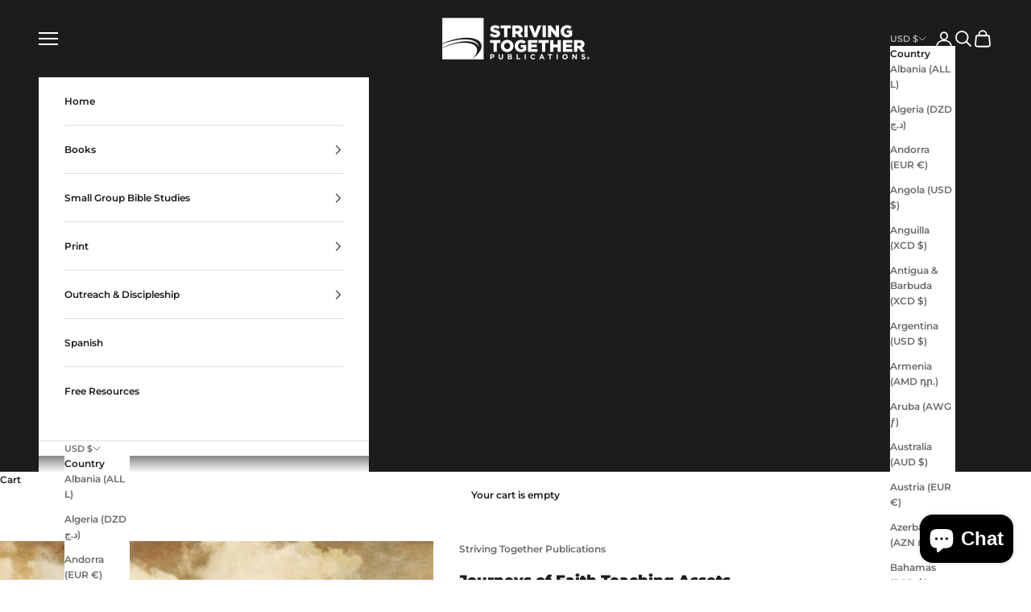

--- FILE ---
content_type: application/x-javascript
request_url: https://cdn-app.sealsubscriptions.com/shopify/public/js/sealsubscriptions-main.js?shop=striving-together-publications.myshopify.com&1764001373c
body_size: 32003
content:
if(void 0===window.sealsubsloaded||null===document.getElementById("seal-subs-loaded")){try{window.sealsubsloaded=!0;var sealElm542=document.createElement("div");sealElm542.id="seal-subs-loaded",sealElm542.style.cssText="display:none;",document.body.appendChild(sealElm542)}catch(e){console.error(e)}!function(){if("boolean"==typeof window.disableSealSubscriptionsApp&&!0===window.disableSealSubscriptionsApp)return console.log("Seal Subscriptions app was disabled by the window.disableSealSubscriptionsApp variable."),!0;var e={widget_ac_show_savings_badge:"true",one_time_option_on_top:"true",subscription_widget_design:"version_2"};!function(){var t=[{id:169861,name:"Priority Club Subscription",option:"Subscribe and deliver every",type:"subscription",default_option:"subscription",interval_unit:"month",apply_discount:"true",discount_percent:"40",discount_description:"You will get a 40% discount on every recurring order.",product_target_type:"specific_products",payment_type:"invoice",selling_plan_group_id:"",intervals:[1,2,6,12],selling_plans:[],products:{s6774044196967:{id:"6774044196967",title:"test 1",handle:"test-1",discount_hash:"6V4br5oTf7kWznXxLNq6OnKWWh8EM/Li3iFjDIs0r8k="}},product_variants:[],i18n:[]}],r=function(e){var t=function(e){if(this._els=1===arguments.length?e:[],this.is$=!0,this.getFirstEl=function(e){return void 0===e&&(e=!1),this._els instanceof Node?this._els:this._els instanceof NodeList&&typeof this._els.length>0||"object"==typeof this._els&&"number"==typeof this._els.length&&void 0!==this._els[0]?this._els[0]:e?null:document.createElement("DIV")},this._els instanceof Node)this[0]=this._els;else if(this._els instanceof Node==!1&&this._els.length>0)for(var t=0;t<this._els.length;t++)this[t]=this._els[t]};t.prototype.loopAndApply=function(e,t){if(e instanceof Node)t(e,0);else if(e.length>0)for(var r=0;r<e.length;r++)e[r]instanceof Node&&t(e[r],r)},t.prototype.parseHtml=function(e){return document.createRange().createContextualFragment(e)},t.prototype.on=function(e,t,r){2===arguments.length?(r=t,t="",this.loopAndApply(this._els,(function(t){t.addEventListener(e,(e=>{r.call(t,e)}))}))):this.loopAndApply(this._els,(function(i){i.addEventListener(e,(e=>{if(!e.target)return;const i=e.target.closest(t);i&&r.call(i,e)}))}))},t.prototype.after=function(e){var t=this.parseHtml(e);this.loopAndApply(this._els,(function(e){e.after(t)}))},t.prototype.append=function(e){var t=this.parseHtml(e);this.loopAndApply(this._els,(function(e){e.append(t)}))},t.prototype.before=function(e){var t=this.parseHtml(e);this.loopAndApply(this._els,(function(e){e.before(t)}))},t.prototype.prepend=function(e){var t=this.parseHtml(e);this.loopAndApply(this._els,(function(e){e.prepend(t)}))},t.prototype.attr=function(e,t){if(void 0!==t)return this.loopAndApply(this._els,(function(r){r.setAttribute(e,t)})),this;var r=this.getFirstEl().getAttribute(e);return null===r&&(r=void 0),r},t.prototype.removeAttr=function(e){if("undefined"==typeof v)return this.getFirstEl().removeAttribute(e);this.loopAndApply(this._els,(function(t){t.removeAttribute(e)}))},t.prototype.html=function(e){return 1!==arguments.length?this.getFirstEl().innerHTML:(void 0!==e?this.loopAndApply(this._els,(function(t){t.innerHTML=e})):this.getFirstEl().innerHTML=e,this)},t.prototype.text=function(e){var t=this.getFirstEl();if(1!==arguments.length)return t.textContent;void 0===e&&(e=""),t.textContent=e},t.prototype._findElements=function(e,r,i){void 0===r&&(r=document);var o=[];if(-1!==e.indexOf(":visible")){var n=e.split(":visible"),a=this._findElements(n[0],r);for(let e=0;e<a.length;e++){var s=new t(a[e]);if(s.visible())if(""===n[1])o.push(a[e]);else{var c=s.find(n[1]);if(c._els instanceof NodeList)for(var d=0;d<c._els.length;d++)o.push(c._els[d])}}}else if(-1!==e.indexOf(":first"))if(-1!==e.indexOf(","))for(var l=e.split(","),u=0;u<l.length;u++){if((a=this._findElements(l[u].trim(),r)).length>0)for(d=0;d<a.length;d++)o.push(a[d])}else{n=e.split(":first");(a=this._findElements(n[0],r)).length>0&&o.push(a[0])}else o=r.querySelectorAll(e);return o},t.prototype.find=function(e){var r=this.getFirstEl(),i=[];return null!==r&&"function"==typeof r.querySelectorAll&&(i=this._findElements(e,r,!0)),new t(i)},t.prototype.closest=function(e){var r=[],i=this.getFirstEl().closest(e);return null!==i&&i instanceof Node&&r.push(i),r.length>=1&&null!==r[0]?new t(r):new t},t.prototype.first=function(){var e=this.getFirstEl(!0);return null===e?new t:new t(e)},t.prototype.filter=function(e){var r=[];if(":selected"===e)for(let e=0;e<this._els.length;e++)this._els[e].selected&&r.push(this._els[e]);else r=[this.getFirstEl().filter(e)];return new t(r)},t.prototype.parent=function(){if(this._els.length>0&&this._els[0]instanceof Node){if((e=this._els[0].parentNode)instanceof Node)return new t(e)}else if(this._els instanceof Node){var e;if((e=this._els.parentNode)instanceof Node)return new t(e)}return new t},t.prototype.children=function(e){var r=[],i=this.getFirstEl().children;if("string"==typeof e&&e.length>0)for(var o=0;o<i.length;o++)i[o].matches(e)&&r.push(i[o]);else r=i;return new t(r)},t.prototype.removeClass=function(e){this.loopAndApply(this._els,(function(t){t.classList.remove(e)}))},t.prototype.addClass=function(e){this.loopAndApply(this._els,(function(t){t.classList.add(e)}))},t.prototype.toggleClass=function(e){this.loopAndApply(this._els,(function(t){t.classList.toggle(e)}))},t.prototype.hasClass=function(e){return this.getFirstEl().classList.contains(e)},t.prototype.val=function(e){var r=this.getFirstEl();if(1===arguments.length)return void 0===e&&(e=""),r.value=e,new t(r);if(!r.options)return r.value;if(r.multiple)return r.options.filter((e=>e.selected&&!1===e.disabled)).map((e=>e.value));var i=r.options.selectedIndex;if(void 0!==r.options[i]&&!0!==r.options[i].disabled)return r.options[i].value;for(let e=0;e<r.options.length;e++)if(!0!==r.options[e].disabled)return r.options[e].value;return null},t.prototype.valueWithDisabled=function(e){var r=this.getFirstEl();if(1===arguments.length)return void 0===e&&(e=""),r.value=e,new t(r);if(!r.options)return r.value;if(r.multiple)return r.options.filter((e=>e.selected&&!1===e.disabled)).map((e=>e.value));var i=r.options.selectedIndex;if(void 0!==r.options[i])return r.options[i].value;for(let e=0;e<r.options.length;e++)if(!0!==r.options[e].disabled)return r.options[e].value;return null},t.prototype.prop=function(e,t){if(2===arguments.length)return void 0===t&&(t=""),this.loopAndApply(this._els,(function(r){r[e]=t})),this;var r=this.getFirstEl();return r[e]},t.prototype.change=function(e){return 1===arguments.length?this.loopAndApply(this._els,(function(t){r(t).on("change",e)})):this.loopAndApply(this._els,(function(e){var t=new Event("change",{bubbles:!0});e.dispatchEvent(t)})),this},t.prototype.click=function(e){return 1===arguments.length?this.loopAndApply(this._els,(function(t){r(t).on("click",e)})):this.loopAndApply(this._els,(function(e){e.click()})),this},t.prototype.trigger=function(){let e=null;2===arguments.length&&void 0!==arguments[1]&&void 0!==arguments[1].target?e=new CustomEvent(arguments[0],{detail:arguments[1]}):(1===arguments.length||2===arguments.length&&void 0===arguments[1])&&(e=new CustomEvent(arguments[0])),null!==e&&this.loopAndApply(this._els,(function(t){t.dispatchEvent(e)}))},t.prototype.serialize=function(){var e=this.getFirstEl();return e.length>0?new URLSearchParams(new FormData(e)).toString():""},t.prototype.each=function(e){this.loopAndApply(this._els,(function(t,r){e(r,t)}))},t.prototype.remove=function(){this.loopAndApply(this._els,(function(e,t){e.remove()}))},t.prototype.is=function(e){var t=e.getFirstEl(),r=!1;return this.loopAndApply(this._els,(function(e,i){e===t&&(r=!0)})),r},t.prototype.visible=function(){var e=this.getFirstEl(),t=e.offsetWidth,r=e.offsetHeight;return t>0&&r>0},t.prototype.partiallyVisible=function(){var e=this.getFirstEl(),t=e.offsetWidth,r=e.offsetHeight;return t>0||r>0},t.prototype.show=function(){this.loopAndApply(this._els,(function(e,t){e.style.display=""}))},t.prototype.hide=function(){this.loopAndApply(this._els,(function(e,t){e.style.display="none"}))},t.prototype.ready=function(e){"loading"!==document.readyState?e():document.addEventListener("DOMContentLoaded",e)},Object.defineProperty(t.prototype,"length",{get:function(){return this._els instanceof Node?1:this._els instanceof Node==!1&&this._els.length>0?this._els.length:0}}),Object.defineProperty(t.prototype,"get",{get:function(){return this._els}});var i=[];if(1===arguments.length){if("string"==typeof e&&e.length>0){var o=new t;i=o._findElements(e,document)}e instanceof Node||e instanceof NodeList?i=e:"object"==typeof e&&void 0!==e.is$&&e.is$&&(i=e._els)}else i=[document.createElement("DIV")];return new t(i)};r.param=function e(t,r){var i=[],o=function(e){return encodeURIComponent(e).replace(/%20/g,"+")};for(var n in t)if(t.hasOwnProperty(n)){var a=r?r+"["+n+"]":n,s=t[n];"object"==typeof s?i.push(e(s,a)):i.push(o(a)+"="+o(s))}return i.join("&")},window.$_=r;var i=r,o=[];function n(e,t,r){void 0!==o[e]&&clearTimeout(o[e]),o[e]=setTimeout(t,r)}var a,s={cart:{get:function(){return fetch(a.getRootUrl()+"cart.js",{method:"GET",cache:"no-cache",credentials:"same-origin",headers:{"Content-Type":"application/json"}})}},nav:a={getRootUrl:function(e){void 0===e&&(e=!1);var t="";e&&(t=this.getUrlLocale());var r=window.location.origin?window.location.origin+"/":window.location.protocol+"//"+window.location.host+"/";return t.length>0&&(r+=t+"/"),r},isHomePage:function(){return"/"===window.location.pathname},isProductPage:function(){return!!/\/products\/([^\?\/\n]+)/.test(window.location.href)},isCartPage:function(){return!!/\/cart\/?/.test(window.location.href)},isLoginPage:function(){return!!/\/account\/login\/?/.test(window.location.href)},isAccountMenuPage:function(){return!(!/\/account\/?$/.test(window.location.pathname)&&!/\/account\/.*$/.test(window.location.pathname))},getProductHandle:function(e){if(void 0===e&&(e=(e=window.location.href).replace("/products/products","/products")),/\/products\/([^\?\/\n]+)/.test(e)){var t=e.match(/\/products\/([^\?\/\n]+)/);if(void 0!==t[1])try{return decodeURIComponent(t[1]).replace("#","")}catch(e){return t[1].replace("#","")}}return!1},getAppApiEndpoint:function(){return"https://app.sealsubscriptions.com/shopify/public/api/"},getInvoiceEndpoint:function(){return this.getAppApiEndpoint()+"cdo.php?shop=striving-together-publications.myshopify.com"},getSellingPlanId:function(){var e=this.getQueryParams(window.location.search);return void 0!==e.selling_plan?e.selling_plan:""},getQueryParams:function(e){e=e.split("+").join(" ");for(var t,r={},i=/[?&]?([^=]+)=([^&]*)/g;t=i.exec(e);)r[decodeURIComponent(t[1])]=decodeURIComponent(t[2]);return r},getLocale:function(){return"undefined"!=typeof Shopify&&"string"==typeof Shopify.locale?Shopify.locale:""},getUrlLocale:function(){var e=this.getRootUrl(),t=this.getLocale();return void 0!==window.Shopify&&void 0!==Shopify.routes&&"string"==typeof Shopify.routes.root&&(t=Shopify.routes.root.replace(/\//g,"")),""!==t&&0===(window.location.href+"/").indexOf(e+t+"/")?t:""}},string:{getRandomString:function(e){for(var t="abcdefghijklmnopqrstuvwxyz0123456789",r=t.length,i=[],o=0;o<e;o++)i.push(t.charAt(Math.floor(Math.random()*r)));return i.join("")}},money:{currencySymbols:{USD:"$",CAD:"$",AUD:"$",NZD:"$",EUR:"€",CRC:"₡",GBP:"£",ILS:"₪",INR:"₹",JPY:"¥",KRW:"₩",NGN:"₦",PHP:"₱",PLN:"zł",PYG:"₲",THB:"฿",UAH:"₴",VND:"₫"},formatPrice:function(e,t){if("undefined"!=typeof Shopify&&Shopify.hasOwnProperty("currency")&&Shopify.currency.hasOwnProperty("rate")){var i=Shopify.currency.active,o=Shopify.currency.rate,n="{{amount}}"+i,a="";if(-1!==a.indexOf("{{iso_currency}}")&&(a=a.replace("{{iso_currency}}",i)),-1!==a.indexOf("{{currency_symbol}}"))if("string"==typeof this.currencySymbols[i]){var s=this.currencySymbols[i];a=a.replace("{{currency_symbol}}",s)}else a=a.replace("{{currency_symbol}}","");void 0===t&&(t=!1),t&&"1.0"!==o&&(e=this.convertMoney(e,o,i));var c=r("body").attr("data-money-format");if(""!==a)n=a;else if("undefined"!=typeof Shopify&&void 0!==Shopify.currency_settings&&void 0!==Shopify.currency_settings.money_format)n=Shopify.currency_settings.money_format;else if(void 0!==window.money_format)n=window.money_format;else if(void 0!==window.Theme&&void 0!==window.Theme.moneyFormat)n=window.Theme.moneyFormat;else if(void 0!==window.theme&&void 0!==window.theme.moneyFormat)n=window.theme.moneyFormat;else if(void 0!==window.theme&&"string"==typeof window.theme.money_format)n=window.theme.money_format;else if(void 0!==window.theme&&void 0!==window.theme.settings&&void 0!==window.theme.settings.moneyFormat)n=theme.settings.moneyFormat;else if(void 0!==window.theme&&void 0!==window.theme.strings&&"string"==typeof window.theme.strings.moneyFormat)n=window.theme.strings.moneyFormat;else if(void 0!==window.Currency&&void 0!==window.Currency.money_format&&"string"==typeof window.Currency.money_format[i])n=window.Currency.money_format[i];else if(void 0!==window.Currency&&"string"==typeof window.Currency.money_format)n=window.Currency.money_format;else if(void 0!==c&&"string"==typeof c&&""!==c)n=c;else if("string"==typeof wsgMoneyFormat)n=wsgMoneyFormat;else{if("string"!=typeof price_format)return(e/=100).toLocaleString(void 0,{style:"currency",currency:i||this.getDefaultCurrency()});n=price_format}return this.formatMoney(e,n,i||this.getDefaultCurrency())}return""},formatMoney:function(e,t,r,i){void 0===i&&(i="up");try{"string"==typeof e&&(e=e.replace(".",""));var o="",n=/\{\{\s*(\w+)\s*\}\}/,a=t;function s(e,t){return void 0===e?t:e}function c(e,t,r,i,o){if(t=s(t,2),r=s(r,","),i=s(i,"."),o=s(o,"up"),isNaN(e)||null==e)return 0;var n=e;e=(e/100).toFixed(t),"down"===o&&n/100-e==-.5&&(e=(e-=1).toString());var a=e.split(".");return a[0].replace(/(\d)(?=(\d\d\d)+(?!\d))/g,"$1"+r)+(a[1]?i+a[1]:"")}switch(a.match(n)[1]){case"amount":o=c(e,2);break;case"amount_no_decimals":o=c(e,0,",",".",i);break;case"amount_with_comma_separator":o=c(e,2,".",",");break;case"amount_with_decimal_separator":o=c(e,2,",",".");break;case"amount_no_decimals_with_comma_separator":o=c(e,0,".",",",i);break;case"amount_no_decimals_with_space_separator":o=c(e,0," ",",",i);break;case"amount_with_apostrophe_separator":o=c(e,2,"'",".")}return a.replace(n,o)}catch(d){return console.log(d.message),price=e/100,price.toLocaleString(void 0,{style:"currency",currency:r})}},convertIfNeeded:function(e,t){if(void 0===t&&(t=!0),"undefined"!=typeof Shopify&&Shopify.hasOwnProperty("currency")&&Shopify.currency.hasOwnProperty("rate")){var r=Shopify.currency.active,i=Shopify.currency.rate;"1.0"!==i&&1!==i&&(e=this.convertMoney(e,i,r,t))}return e},convertMoney:function(e,t,r,i){return e<=0?0:(e*=t,i&&(-1!==["USD","CAD","AUD","NZD","SGD","HKD","GBP"].indexOf(r)?e=Math.ceil(e):-1!==["JPY"].indexOf(r)?e=100*Math.ceil(e/100):-1!==["EUR"].indexOf(r)&&(e=Math.ceil(e)-.05)),e)},roundMoney:function(e){if(e<=0)return 0;if("undefined"!=typeof Shopify&&Shopify.hasOwnProperty("currency")&&Shopify.currency.hasOwnProperty("active")){var t=Shopify.currency.active;-1!==["USD","CAD","AUD","NZD","SGD","HKD","GBP"].indexOf(t)?e=Math.ceil(e):-1!==["JPY"].indexOf(t)?e=100*Math.ceil(e/100):-1!==["EUR"].indexOf(t)&&(e=Math.ceil(e)-.05)}return e},wrapInSpan:function(e){return'<span class="money conversion-bear-money seal-money ht-money">'+e+"</span>"},convertViaIntegrations:function(e){if("undefined"!=typeof DoublyGlobalCurrency&&void 0!==DoublyGlobalCurrency.currentCurrency&&void 0!==DoublyGlobalCurrency.convertAll)try{DoublyGlobalCurrency.convertAll(DoublyGlobalCurrency.currentCurrency,".sls-price .money")}catch(e){}if("undefined"!=typeof geckoShopify&&"function"==typeof geckoShopify.Currency_convertAll&&"function"==typeof geckoShopify.StorageCurrency&&"undefined"!=typeof Shopify&&void 0!==Shopify.currency&&"string"==typeof Shopify.currency.active)try{null!==geckoShopify.StorageCurrency()&&geckoShopify.Currency_convertAll(Shopify.currency.active,geckoShopify.StorageCurrency())}catch(e){}if("string"==typeof window.money_default&&"undefined"!=typeof Currency&&"string"==typeof Currency.currentCurrency)try{Currency.convertAll(window.money_default,Currency.currentCurrency)}catch(e){console.log(e)}if(void 0!==window.conversionBearAutoCurrencyConverter&&void 0!==window.conversionBearAutoCurrencyConverter.convertPricesOnPage)try{window.conversionBearAutoCurrencyConverter.convertPricesOnPage()}catch(e){console.log(e)}if(void 0!==window.baCurr&&"function"==typeof window.baCurr.refreshConversion)try{window.baCurr.refreshConversion()}catch(e){console.log(e)}try{"function"==typeof mlvedaload&&"undefined"!=typeof ACSCurrency&&void 0!==ACSCurrency.moneyFormats&&mlvedaload()}catch(e){console.log(e)}void 0!==e&&e.hasClass("done")&&e.hasClass("money")&&null!==e.attr("ws-currency")&&null!==e.attr("ws-price")&&(e.removeClass("done"),e.removeAttr("ws-currency"),e.removeAttr("ws-price"))}},unitPriceEngine:{unitRelations:{l:{ml:.001,cl:.01,l:1,m3:1e3},g:{mg:.001,g:1,kg:1e3},m:{mm:.001,cm:.01,m:1},m2:{m2:1}},calculate:function(e,t){if(void 0===t.unit_price_measurement)return!1;var r=t.unit_price_measurement,i=r.quantity_unit,o=r.reference_unit,n=r.reference_value,a=0,s=-1,c=e/parseFloat(r.quantity_value),d="";for(var l in this.unitRelations)if(this.unitRelations.hasOwnProperty(l)&&void 0!==this.unitRelations[l][i]){d=l;break}if(""!==d){a=c/this.unitRelations[d][i];var u="";for(var l in this.unitRelations)if(this.unitRelations.hasOwnProperty(l)&&void 0!==this.unitRelations[l][o]){u=l;break}""!==u&&(s=this.unitRelations[l][o]*a*n)}return s>=0&&(referenceUnitString=o,n>1&&(referenceUnitString=n+referenceUnitString),{price_per_unit:s,unit:referenceUnitString})}}},c=function(){var e={sl:{widget_one_time_option_label:"Enkratno nakupovanje",widget_one_time_option_description:"",acwidget_purchase_options_label:"Možnosti nakupa",acwidget_each_label:"",acwidget_per_delivery_label:"na dostavo",acwidget_savings_label:"PRIHRANITE {{savings}}",acwidget_subscription_details_label:"Podrobnosti naročnine",acwidget_subscription_details_content:"<strong>Kako delujejo naročnine</strong>\r\n<br />\r\n<br />\r\nNaročnine lahko kadar koli spremenite ali prekličete. Ni obveznosti. Naročnine se samodejno obnavljajo.",acwidget_subscription_details_link_label:"Več o naročninah...",acwidget_subscription_details_link:"https://www.sealsubscriptions.com/articles/how-subscriptions-work",subscribenow_button_text:"Naročite se zdaj",widget_subscribe_and_deliver_text:"Naročite se in dostavite vsak",widget_show_details_label:"Oglejte si podrobnosti",widget_subscription_description:"Prejeli boste povezavo za plačilo in ne boste zaračunani samodejno.",cart_interval_text:"Interval naročnine",cart_discount_text:"Popust na naslednjem naročilu",intervals_day:"dan",intervals_days:"{{number}} dni",intervals_week:"teden",intervals_weeks:"{{number}} tednov",intervals_month:"mesec",intervals_months:"{{number}} mesecev",intervals_year:"leto",intervals_years:"{{number}} let",orderstatuswidget_title:"Naročnina",orderstatuswidget_description:"Naročnine lahko ogledate, uredite ali prekličete tako, da se prijavite v svoj račun ali preko neposredne povezave, ki jo prejmete v e-pošti.",orderstatuswidget_subscription_button:"Upravljajte svoje naročnine",orderstatusemailwidget_title:"Ponovno pošlji čarobno povezavo naročnine",orderstatusemailwidget_description:"Naročnine lahko ogledate, uredite ali prekličete tako, da se prijavite v svoj račun ali preko čarobne povezave, ki jo prejmete v e-pošti. Prav tako lahko ponovno pošljete e-pošto s čarobno povezavo do portala za stranke, kjer lahko ogledate in uredite svojo naročnino. E-pošta bo poslana nekaj minut po tem, ko kliknete gumb spodaj.",orderstatusemailwidget_resend_email_button_text:"Ponovno pošlji e-pošto s čarobno povezavo",orderstatusemailwidget_resend_email_button_success_text:"E-pošta bo poslana v nekaj minutah!",orderstatusemailwidget_resend_email_button_error_text:"Nekaj je šlo narobe",customraccountlogin_need_help_accessing_subscriptions_text:"Potrebujete pomoč pri dostopu do svojih naročnin?",customraccountlogin_click_here_text:"Kliknite tukaj",customeraccountmenu_link_to_subscriptions_text:"Naročnine"},de:{widget_one_time_option_label:"Einmaliger Kauf",widget_one_time_option_description:"",acwidget_purchase_options_label:"Kaufoptionen",acwidget_each_label:"",acwidget_per_delivery_label:"pro Lieferung",acwidget_savings_label:"SPARE {{savings}}",acwidget_subscription_details_label:"Abonnementdetails",acwidget_subscription_details_content:"<strong>So funktionieren Abonnements</strong>\r\n<br />\r\n<br />\r\nSie können Ihre Abonnements jederzeit ändern oder kündigen. Es gibt keine Verpflichtung. Abonnements werden automatisch verlängert.",acwidget_subscription_details_link_label:"Erfahren Sie mehr über Abonnements...",acwidget_subscription_details_link:"https://www.sealsubscriptions.com/articles/how-subscriptions-work",subscribenow_button_text:"Jetzt abonnieren",widget_subscribe_and_deliver_text:"Abonnieren und liefern alle",widget_show_details_label:"Details ansehen",widget_subscription_description:"Sie erhalten einen Zahlungslink und werden nicht automatisch belastet.",cart_interval_text:"Abonnementintervall",cart_discount_text:"Rabatt auf die nächste Bestellung",intervals_day:"Tag",intervals_days:"{{number}} Tage",intervals_week:"Woche",intervals_weeks:"{{number}} Wochen",intervals_month:"Monat",intervals_months:"{{number}} Monate",intervals_year:"Jahr",intervals_years:"{{number}} Jahre",orderstatuswidget_title:"Abonnement",orderstatuswidget_description:"Sie können Ihre Abonnements anzeigen, bearbeiten oder kündigen, indem Sie sich in Ihr Konto einloggen oder über den direkten Link, den Sie in der E-Mail erhalten, darauf zugreifen.",orderstatuswidget_subscription_button:"Verwalten Sie Ihre Abonnements",orderstatusemailwidget_title:"Magischen Abonnementlink erneut senden",orderstatusemailwidget_description:"Sie können Ihre Abonnements anzeigen, bearbeiten oder kündigen, indem Sie sich in Ihr Konto einloggen oder über den magischen Link, den Sie in der E-Mail erhalten, darauf zugreifen. Sie können sich auch eine E-Mail mit dem magischen Link zum Kundenportal senden, wo Sie Ihr Abonnement ansehen und bearbeiten können. Die E-Mail wird einige Minuten gesendet, nachdem Sie auf die Schaltfläche unten klicken.",orderstatusemailwidget_resend_email_button_text:"E-Mail mit dem magischen Link erneut senden",orderstatusemailwidget_resend_email_button_success_text:"E-Mail wird in wenigen Minuten gesendet!",orderstatusemailwidget_resend_email_button_error_text:"Etwas ist schief gelaufen",customraccountlogin_need_help_accessing_subscriptions_text:"Brauchen Sie Hilfe beim Zugriff auf Ihre Abonnements?",customraccountlogin_click_here_text:"Hier klicken",customeraccountmenu_link_to_subscriptions_text:"Abonnements"},da:{widget_one_time_option_label:"Engangskøb",widget_one_time_option_description:"",acwidget_purchase_options_label:"Købsmuligheder",acwidget_each_label:"",acwidget_per_delivery_label:"pr. levering",acwidget_savings_label:"SPAR {{savings}}",acwidget_subscription_details_label:"Abonnementsdetaljer",acwidget_subscription_details_content:"<strong>Sådan fungerer abonnementer</strong>\r\n<br />\r\n<br />\r\nDu kan ændre eller annullere dit abonnement når som helst. Der er ingen forpligtelser. Abonnementerne fornyes automatisk.",acwidget_subscription_details_link_label:"Læs mere om abonnementer...",acwidget_subscription_details_link:"https://www.sealsubscriptions.com/articles/how-subscriptions-work",subscribenow_button_text:"Abonner nu",widget_subscribe_and_deliver_text:"Abonner og få leveret hver",widget_show_details_label:"Se detaljer",widget_subscription_description:"Du vil modtage et betalingslink og blive ikke opkrævet automatisk.",cart_interval_text:"Abonnementsinterval",cart_discount_text:"Rabatt på næste ordre",intervals_day:"dag",intervals_days:"{{number}} dage",intervals_week:"uge",intervals_weeks:"{{number}} uger",intervals_month:"måned",intervals_months:"{{number}} måneder",intervals_year:"år",intervals_years:"{{number}} år",orderstatuswidget_title:"Abonnement",orderstatuswidget_description:"Du kan se, redigere eller annullere dine abonnementer ved at logge ind på din konto eller via det direkte link, du modtager i e-mailen.",orderstatuswidget_subscription_button:"Administrer dine abonnementer",orderstatusemailwidget_title:"Send magisk abonnementslink igen",orderstatusemailwidget_description:"Du kan se, redigere eller annullere dine abonnementer ved at logge ind på din konto eller via det magiske link, du modtager i e-mailen. Du kan også sende dig selv en e-mail med det magiske link til kundeportalen, hvor du kan se og redigere dit abonnement. E-mailen vil blive sendt et par minutter efter, at du klikker på knappen nedenfor.",orderstatusemailwidget_resend_email_button_text:"Send e-mail med det magiske link igen",orderstatusemailwidget_resend_email_button_success_text:"E-mail vil blive sendt om få minutter!",orderstatusemailwidget_resend_email_button_error_text:"Noget gik galt",customraccountlogin_need_help_accessing_subscriptions_text:"Har du brug for hjælp til at få adgang til dine abonnementer?",customraccountlogin_click_here_text:"Klik her",customeraccountmenu_link_to_subscriptions_text:"Abonnementer"},nl:{widget_one_time_option_label:"Eenmalige aankoop",widget_one_time_option_description:"",acwidget_purchase_options_label:"Aankoopopties",acwidget_each_label:"",acwidget_per_delivery_label:"per levering",acwidget_savings_label:"BESPAAR {{savings}}",acwidget_subscription_details_label:"Abonnementsdetails",acwidget_subscription_details_content:"<strong>Hoe abonnementen werken</strong>\r\n<br />\r\n<br />\r\nJe kunt je abonnementen op elk moment aanpassen of annuleren. Er zijn geen verplichtingen. Abonnementen worden automatisch verlengd.",acwidget_subscription_details_link_label:"Meer informatie over abonnementen...",acwidget_subscription_details_link:"https://www.sealsubscriptions.com/articles/how-subscriptions-work",subscribenow_button_text:"Abonneer nu",widget_subscribe_and_deliver_text:"Abonneer en lever elke",widget_show_details_label:"Bekijk details",widget_subscription_description:"Je ontvangt een betalingslink en wordt niet automatisch in rekening gebracht.",cart_interval_text:"Abonnementsinterval",cart_discount_text:"Korting op de volgende bestelling",intervals_day:"dag",intervals_days:"{{number}} dagen",intervals_week:"week",intervals_weeks:"{{number}} weken",intervals_month:"maand",intervals_months:"{{number}} maanden",intervals_year:"jaar",intervals_years:"{{number}} jaren",orderstatuswidget_title:"Abonnement",orderstatuswidget_description:"Je kunt je abonnementen bekijken, bewerken of annuleren door in te loggen op je account of via de directe link die je ontvangt in de e-mail.",orderstatuswidget_subscription_button:"Beheer je abonnementen",orderstatusemailwidget_title:"Stuur magische abonnementslink opnieuw",orderstatusemailwidget_description:"Je kunt je abonnementen bekijken, bewerken of annuleren door in te loggen op je account of via de magische link die je ontvangt in de e-mail. Je kunt ook jezelf een e-mail met de magische link naar het klantenportaal sturen waar je je abonnement kunt bekijken en bewerken. De e-mail wordt een paar minuten verzonden nadat je op de knop hieronder klikt.",orderstatusemailwidget_resend_email_button_text:"Stuur e-mail met de magische link opnieuw",orderstatusemailwidget_resend_email_button_success_text:"E-mail wordt over een paar minuten verzonden!",orderstatusemailwidget_resend_email_button_error_text:"Er is iets mis gegaan",customraccountlogin_need_help_accessing_subscriptions_text:"Heb je hulp nodig bij het openen van je abonnementen?",customraccountlogin_click_here_text:"Klik hier",customeraccountmenu_link_to_subscriptions_text:"Abonnementen"},fr:{widget_one_time_option_label:"Achat unique",widget_one_time_option_description:"",acwidget_purchase_options_label:"Options d'achat",acwidget_each_label:"",acwidget_per_delivery_label:"par livraison",acwidget_savings_label:"ÉCONOMISEZ {{savings}}",acwidget_subscription_details_label:"Détails de l'abonnement",acwidget_subscription_details_content:"<strong>Comment fonctionnent les abonnements</strong>\r\n<br />\r\n<br />\r\nVous pouvez modifier ou annuler vos abonnements à tout moment. Il n'y a aucune obligation. Les abonnements se renouvellent automatiquement.",acwidget_subscription_details_link_label:"En savoir plus sur les abonnements...",acwidget_subscription_details_link:"https://www.sealsubscriptions.com/articles/how-subscriptions-work",subscribenow_button_text:"Abonnez-vous maintenant",widget_subscribe_and_deliver_text:"Abonnez-vous et livrez chaque",widget_show_details_label:"Voir les détails",widget_subscription_description:"Vous recevrez un lien de paiement et vous ne serez pas facturé automatiquement.",cart_interval_text:"Intervalle d'abonnement",cart_discount_text:"Remise sur la prochaine commande",intervals_day:"jour",intervals_days:"{{number}} jours",intervals_week:"semaine",intervals_weeks:"{{number}} semaines",intervals_month:"mois",intervals_months:"{{number}} mois",intervals_year:"an",intervals_years:"{{number}} ans",orderstatuswidget_title:"Abonnement",orderstatuswidget_description:"Vous pouvez voir, modifier ou annuler vos abonnements en vous connectant à votre compte ou via le lien direct que vous recevez dans l'email.",orderstatuswidget_subscription_button:"Gérer vos abonnements",orderstatusemailwidget_title:"Renvoyer le lien d'abonnement magique",orderstatusemailwidget_description:"Vous pouvez voir, modifier ou annuler vos abonnements en vous connectant à votre compte ou via le lien magique que vous recevez dans l'email. Vous pouvez également vous renvoyer un email avec le lien magique vers le portail client où vous pouvez voir et modifier votre abonnement. L'email sera envoyé quelques minutes après avoir cliqué sur le bouton ci-dessous.",orderstatusemailwidget_resend_email_button_text:"Renvoyer l'email avec le lien magique",orderstatusemailwidget_resend_email_button_success_text:"L'email sera envoyé dans quelques minutes !",orderstatusemailwidget_resend_email_button_error_text:"Quelque chose a mal tourné",customraccountlogin_need_help_accessing_subscriptions_text:"Besoin d'aide pour accéder à vos abonnements ?",customraccountlogin_click_here_text:"Cliquez ici",customeraccountmenu_link_to_subscriptions_text:"Abonnements"},es:{widget_one_time_option_label:"Compra única",widget_one_time_option_description:"",acwidget_purchase_options_label:"Opciones de compra",acwidget_each_label:"",acwidget_per_delivery_label:"por entrega",acwidget_savings_label:"AHORRA {{savings}}",acwidget_subscription_details_label:"Detalles de la suscripción",acwidget_subscription_details_content:"<strong>Cómo funcionan las suscripciones</strong>\r\n<br />\r\n<br />\r\nPuedes modificar o cancelar tus suscripciones en cualquier momento. No hay obligación. Las suscripciones se renuevan automáticamente.",acwidget_subscription_details_link_label:"Aprende más sobre las suscripciones...",acwidget_subscription_details_link:"https://www.sealsubscriptions.com/articles/how-subscriptions-work",subscribenow_button_text:"Suscríbete ahora",widget_subscribe_and_deliver_text:"Suscríbete y entrega cada",widget_show_details_label:"Ver detalles",widget_subscription_description:"Recibirás un enlace de pago y no se te cobrará automáticamente.",cart_interval_text:"Intervalo de suscripción",cart_discount_text:"Descuento en el próximo pedido",intervals_day:"día",intervals_days:"{{number}} días",intervals_week:"semana",intervals_weeks:"{{number}} semanas",intervals_month:"mes",intervals_months:"{{number}} meses",intervals_year:"año",intervals_years:"{{number}} años",orderstatuswidget_title:"Suscripción",orderstatuswidget_description:"Puedes ver, editar o cancelar tus suscripciones iniciando sesión en tu cuenta o a través del enlace directo que recibes en el correo electrónico.",orderstatuswidget_subscription_button:"Gestiona tus suscripciones",orderstatusemailwidget_title:"Reenviar enlace mágico de suscripción",orderstatusemailwidget_description:"Puedes ver, editar o cancelar tus suscripciones iniciando sesión en tu cuenta o a través del enlace mágico que recibes en el correo electrónico. También puedes reenviarte un correo electrónico con el enlace mágico al portal del cliente donde puedes ver y editar tu suscripción. El correo electrónico será enviado unos minutos después de hacer clic en el botón de abajo.",orderstatusemailwidget_resend_email_button_text:"Reenviar correo electrónico con el enlace mágico",orderstatusemailwidget_resend_email_button_success_text:"¡El correo electrónico será enviado en unos minutos!",orderstatusemailwidget_resend_email_button_error_text:"Algo salió mal",customraccountlogin_need_help_accessing_subscriptions_text:"¿Necesitas ayuda para acceder a tus suscripciones?",customraccountlogin_click_here_text:"Haz clic aquí",customeraccountmenu_link_to_subscriptions_text:"Suscripciones"},"pt-PT":{widget_one_time_option_label:"Compra única",widget_one_time_option_description:"",acwidget_purchase_options_label:"Opções de compra",acwidget_each_label:"",acwidget_per_delivery_label:"por entrega",acwidget_savings_label:"ECONOMIZE {{savings}}",acwidget_subscription_details_label:"Detalhes da assinatura",acwidget_subscription_details_content:"<strong>Como funcionam as assinaturas</strong>\r\n<br />\r\n<br />\r\nVocê pode modificar ou cancelar suas assinaturas a qualquer momento. Não há obrigação. As assinaturas são renovadas automaticamente.",acwidget_subscription_details_link_label:"Saiba mais sobre assinaturas...",acwidget_subscription_details_link:"https://www.sealsubscriptions.com/articles/how-subscriptions-work",subscribenow_button_text:"Assine agora",widget_subscribe_and_deliver_text:"Assine e entregue a cada",widget_show_details_label:"Ver detalhes",widget_subscription_description:"Você receberá um link de pagamento e não será cobrado automaticamente.",cart_interval_text:"Intervalo de assinatura",cart_discount_text:"Desconto no próximo pedido",intervals_day:"dia",intervals_days:"{{number}} dias",intervals_week:"semana",intervals_weeks:"{{number}} semanas",intervals_month:"mês",intervals_months:"{{number}} meses",intervals_year:"ano",intervals_years:"{{number}} anos",orderstatuswidget_title:"Assinatura",orderstatuswidget_description:"Você pode ver, editar ou cancelar suas assinaturas fazendo login na sua conta ou através do link direto que você recebe por e-mail.",orderstatuswidget_subscription_button:"Gerenciar suas assinaturas",orderstatusemailwidget_title:"Reenviar link mágico da assinatura",orderstatusemailwidget_description:"Você pode ver, editar ou cancelar suas assinaturas fazendo login na sua conta ou através do link mágico que você recebe por e-mail. Você também pode reenviar um e-mail com o link mágico para o portal do cliente onde pode ver e editar sua assinatura. O e-mail será enviado alguns minutos após você clicar no botão abaixo.",orderstatusemailwidget_resend_email_button_text:"Reenviar e-mail com o link mágico",orderstatusemailwidget_resend_email_button_success_text:"E-mail será enviado em alguns minutos!",orderstatusemailwidget_resend_email_button_error_text:"Algo deu errado",customraccountlogin_need_help_accessing_subscriptions_text:"Precisa de ajuda para acessar suas assinaturas?",customraccountlogin_click_here_text:"Clique aqui",customeraccountmenu_link_to_subscriptions_text:"Assinaturas"},"zh-CN":{widget_one_time_option_label:"一次性购买",widget_one_time_option_description:"",acwidget_purchase_options_label:"购买选项",acwidget_each_label:"",acwidget_per_delivery_label:"每次配送",acwidget_savings_label:"节省 {{savings}}",acwidget_subscription_details_label:"订阅详情",acwidget_subscription_details_content:"<strong>订阅是如何工作的</strong><br /><br />您可以随时修改或取消您的订阅。没有义务。订阅会自动续订。",acwidget_subscription_details_link_label:"了解更多关于订阅的信息...",acwidget_subscription_details_link:"https://www.sealsubscriptions.com/articles/how-subscriptions-work",subscribenow_button_text:"立即订阅",widget_subscribe_and_deliver_text:"每个订阅并配送",widget_show_details_label:"查看详情",widget_subscription_description:"您将收到一个付款链接，且不会自动收费。",cart_interval_text:"订阅间隔",cart_discount_text:"下单折扣",intervals_day:"天",intervals_days:"{{number}} 天",intervals_week:"周",intervals_weeks:"{{number}} 周",intervals_month:"月",intervals_months:"{{number}} 个月",intervals_year:"年",intervals_years:"{{number}} 年",orderstatuswidget_title:"订阅",orderstatuswidget_description:"您可以通过登录到您的账户或通过电子邮件中收到的直接链接来查看、编辑或取消您的订阅。",orderstatuswidget_subscription_button:"管理您的订阅",orderstatusemailwidget_title:"重新发送魔法订阅链接",orderstatusemailwidget_description:"您可以通过登录到您的账户或通过电子邮件中收到的魔法链接来查看、编辑或取消您的订阅。您还可以将电子邮件发送给自己，包含魔法链接，以访问客户门户，在那里您可以查看和编辑您的订阅。电子邮件将在您点击下面的按钮后几分钟发送。",orderstatusemailwidget_resend_email_button_text:"重新发送电子邮件，包含魔法链接",orderstatusemailwidget_resend_email_button_success_text:"电子邮件将在几分钟内发送！",orderstatusemailwidget_resend_email_button_error_text:"出现了问题",customraccountlogin_need_help_accessing_subscriptions_text:"需要帮助访问您的订阅吗？",customraccountlogin_click_here_text:"点击这里",customeraccountmenu_link_to_subscriptions_text:"订阅"},it:{widget_one_time_option_label:"Acquisto una tantum",widget_one_time_option_description:"",acwidget_purchase_options_label:"Opzioni di acquisto",acwidget_each_label:"",acwidget_per_delivery_label:"per consegna",acwidget_savings_label:"RISPARMIA {{savings}}",acwidget_subscription_details_label:"Dettagli dell'abbonamento",acwidget_subscription_details_content:"<strong>Come funzionano gli abbonamenti</strong>\r\n<br />\r\n<br />\r\nPuoi modificare o annullare il tuo abbonamento in qualsiasi momento. Non c'è alcun obbligo. Gli abbonamenti vengono rinnovati automaticamente.",acwidget_subscription_details_link_label:"Scopri di più sugli abbonamenti...",acwidget_subscription_details_link:"https://www.sealsubscriptions.com/articles/how-subscriptions-work",subscribenow_button_text:"Iscriviti ora",widget_subscribe_and_deliver_text:"Iscriviti e ricevi ogni",widget_show_details_label:"Vedi dettagli",widget_subscription_description:"Riceverai un link di pagamento e non sarai addebitato automaticamente.",cart_interval_text:"Intervallo di abbonamento",cart_discount_text:"Sconto sul prossimo ordine",intervals_day:"giorno",intervals_days:"{{number}} giorni",intervals_week:"settimana",intervals_weeks:"{{number}} settimane",intervals_month:"mese",intervals_months:"{{number}} mesi",intervals_year:"anno",intervals_years:"{{number}} anni",orderstatuswidget_title:"Abbonamento",orderstatuswidget_description:"Puoi visualizzare, modificare o annullare i tuoi abbonamenti accedendo al tuo account o tramite il link diretto che ricevi nell'email.",orderstatuswidget_subscription_button:"Gestisci i tuoi abbonamenti",orderstatusemailwidget_title:"Invia nuovamente il link magico per l'abbonamento",orderstatusemailwidget_description:"Puoi visualizzare, modificare o annullare i tuoi abbonamenti accedendo al tuo account o tramite il link magico che ricevi nell'email. Puoi anche inviare nuovamente un'email a te stesso con il link magico per il portale clienti dove puoi visualizzare e modificare il tuo abbonamento. L'email sarà inviata alcuni minuti dopo aver cliccato sul pulsante qui sotto.",orderstatusemailwidget_resend_email_button_text:"Invia nuovamente l'email con il link magico",orderstatusemailwidget_resend_email_button_success_text:"Email sarà inviata tra pochi minuti!",orderstatusemailwidget_resend_email_button_error_text:"Qualcosa è andato storto",customraccountlogin_need_help_accessing_subscriptions_text:"Hai bisogno di aiuto per accedere ai tuoi abbonamenti?",customraccountlogin_click_here_text:"Clicca qui",customeraccountmenu_link_to_subscriptions_text:"Abbonamenti"},ja:{widget_one_time_option_label:"1回限りの購入",widget_one_time_option_description:"",acwidget_purchase_options_label:"購入オプション",acwidget_each_label:"",acwidget_per_delivery_label:"配達ごと",acwidget_savings_label:"節約 {{savings}}",acwidget_subscription_details_label:"サブスクリプションの詳細",acwidget_subscription_details_content:"<strong>サブスクリプションの仕組み</strong>\r\n<br />\r\n<br />\r\nいつでもサブスクリプションを変更またはキャンセルできます。義務はありません。サブスクリプションは自動的に更新されます。",acwidget_subscription_details_link_label:"サブスクリプションについての詳細...",acwidget_subscription_details_link:"https://www.sealsubscriptions.com/articles/how-subscriptions-work",subscribenow_button_text:"今すぐ登録",widget_subscribe_and_deliver_text:"毎回配達のために登録する",widget_show_details_label:"詳細を見る",widget_subscription_description:"お支払いリンクが送信され、自動的に請求されることはありません。",cart_interval_text:"サブスクリプション間隔",cart_discount_text:"次の注文に対する割引",intervals_day:"日",intervals_days:"{{number}} 日",intervals_week:"週",intervals_weeks:"{{number}} 週間",intervals_month:"月",intervals_months:"{{number}} ヶ月",intervals_year:"年",intervals_years:"{{number}} 年",orderstatuswidget_title:"サブスクリプション",orderstatuswidget_description:"アカウントにログインするか、メールで受け取った直接リンクを使用してサブスクリプションを表示、編集、またはキャンセルできます。",orderstatuswidget_subscription_button:"サブスクリプションを管理",orderstatusemailwidget_title:"マジックサブスクリプションリンクを再送信",orderstatusemailwidget_description:"アカウントにログインするか、メールで受け取ったマジックリンクを使用してサブスクリプションを表示、編集、またはキャンセルできます。また、マジックリンクを使用してサブスクリプションを表示および編集できるカスタマーポータルへのメールを再送信することもできます。ボタンをクリックしてから数分後にメールが送信されます。",orderstatusemailwidget_resend_email_button_text:"マジックリンクが含まれるメールを再送信",orderstatusemailwidget_resend_email_button_success_text:"数分以内にメールが送信されます！",orderstatusemailwidget_resend_email_button_error_text:"何かがうまくいきませんでした",customraccountlogin_need_help_accessing_subscriptions_text:"サブスクリプションへのアクセスに問題がありますか？",customraccountlogin_click_here_text:"ここをクリック",customeraccountmenu_link_to_subscriptions_text:"サブスクリプション"},sv:{widget_one_time_option_label:"Engångsköp",widget_one_time_option_description:"",acwidget_purchase_options_label:"Köpalternativ",acwidget_each_label:"",acwidget_per_delivery_label:"per leverans",acwidget_savings_label:"SPARA {{savings}}",acwidget_subscription_details_label:"Prenumerationsdetaljer",acwidget_subscription_details_content:"<strong>Så här fungerar prenumerationer</strong>\r\n<br />\r\n<br />\r\nDu kan ändra eller avboka dina prenumerationer när som helst. Det finns ingen skyldighet. Prenumerationer förnyas automatiskt.",acwidget_subscription_details_link_label:"Läs mer om prenumerationer...",acwidget_subscription_details_link:"https://www.sealsubscriptions.com/articles/how-subscriptions-work",subscribenow_button_text:"Prenumerera nu",widget_subscribe_and_deliver_text:"Prenumerera och leverera varje",widget_show_details_label:"Se detaljer",widget_subscription_description:"Du kommer att få en betalningslänk och blir inte debiterad automatiskt.",cart_interval_text:"Prenumerationsintervall",cart_discount_text:"Rabatt på nästa beställning",intervals_day:"dag",intervals_days:"{{number}} dagar",intervals_week:"vecka",intervals_weeks:"{{number}} veckor",intervals_month:"månad",intervals_months:"{{number}} månader",intervals_year:"år",intervals_years:"{{number}} år",orderstatuswidget_title:"Prenumeration",orderstatuswidget_description:"Du kan se, redigera eller avbryta dina prenumerationer genom att logga in på ditt konto eller genom den direkta länken du får i e-postmeddelandet.",orderstatuswidget_subscription_button:"Hantera dina prenumerationer",orderstatusemailwidget_title:"Skicka länken till prenumerationen igen",orderstatusemailwidget_description:"Du kan se, redigera eller avbryta dina prenumerationer genom att logga in på ditt konto eller genom den magiska länken du får i e-postmeddelandet. Du kan också skicka dig själv ett e-postmeddelande med den magiska länken till kundportalen där du kan se och redigera din prenumeration. E-postmeddelandet kommer att skickas några minuter efter att du klickar på knappen nedan.",orderstatusemailwidget_resend_email_button_text:"Skicka e-post med den magiska länken igen",orderstatusemailwidget_resend_email_button_success_text:"E-postmeddelande kommer att skickas om några minuter!",orderstatusemailwidget_resend_email_button_error_text:"Något gick fel",customraccountlogin_need_help_accessing_subscriptions_text:"Behöver du hjälp med att få tillgång till dina prenumerationer?",customraccountlogin_click_here_text:"Klicka här",customeraccountmenu_link_to_subscriptions_text:"Prenumerationer"},et:{widget_one_time_option_label:"Korduv ost",widget_one_time_option_description:"",acwidget_purchase_options_label:"Ostuvõimalused",acwidget_each_label:"",acwidget_per_delivery_label:"tarnimise kohta",acwidget_savings_label:"SÄÄSTA {{savings}}",acwidget_subscription_details_label:"Tellimuse üksikasjad",acwidget_subscription_details_content:"<strong>Kuidas tellimused toimivad</strong>\r\n\t\t<br />\r\n\t\t<br />\r\n\t\tSa saad oma tellimust igal ajal muuta või tühistada. Objektsioon puudub. Tellimused uuenevad automaatselt.",acwidget_subscription_details_link_label:"Lisateave tellimuste kohta...",acwidget_subscription_details_link:"https://www.sealsubscriptions.com/articles/how-subscriptions-work",subscribenow_button_text:"Telli nüüd",widget_subscribe_and_deliver_text:"Telli ja toimetatakse iga",widget_show_details_label:"Vaata üksikasju",widget_subscription_description:"Sa saad makselingi ja sind ei laadita automaatselt.",cart_interval_text:"Tellimuse intervall",cart_discount_text:"Järgmise tellimuse allahindlus",intervals_day:"päev",intervals_days:"{{number}} päeva",intervals_week:"nädal",intervals_weeks:"{{number}} nädalat",intervals_month:"kuu",intervals_months:"{{number}} kuud",intervals_year:"aasta",intervals_years:"{{number}} aastat",orderstatuswidget_title:"Tellimus",orderstatuswidget_description:"Tellimusi saate vaadata, muuta või tühistada, logides sisse oma kontole või kasutades otse linki, mille saate e‑posti.",orderstatuswidget_subscription_button:"Halda tellimusi",orderstatusemailwidget_title:"Saada uuesti tellimuse ime‑link",orderstatusemailwidget_description:"Tellimusi saate vaadata, muuta või tühistada, logides sisse oma kontole või kasutades ime‑linki, mille saate e‑posti. Võite saata endale selle lingiga e‑kirja uuesti. E‑post saadetakse mõne minuti jooksul pärast nuppu vajutamist.",orderstatusemailwidget_resend_email_button_text:"Saada e‑post ime‑lingiga",orderstatusemailwidget_resend_email_button_success_text:"E‑post saadetakse mõne minuti jooksul!",orderstatusemailwidget_resend_email_button_error_text:"Midagi läks valesti",customraccountlogin_need_help_accessing_subscriptions_text:"Kas vajate abi tellimustele juurdepääsuks?",customraccountlogin_click_here_text:"Klõpsake siia",customeraccountmenu_link_to_subscriptions_text:"Tellimused"},fi:{widget_one_time_option_label:"Kerran ostettuna",widget_one_time_option_description:"",acwidget_purchase_options_label:"Osto­vaihtoehdot",acwidget_each_label:"",acwidget_per_delivery_label:"toimitusta kohden",acwidget_savings_label:"SÄÄSTÄ {{savings}}",acwidget_subscription_details_label:"Tilauksen tiedot",acwidget_subscription_details_content:"<strong>Kuinka tilaukset toimivat</strong>\r\n\t\t<br />\r\n\t\t<br />\r\n\t\tVoit muuttaa tai peruuttaa tilauksesi koska tahansa. Sitoumusta ei ole. Tilaukset uusitaan automaattisesti.",acwidget_subscription_details_link_label:"Lisätietoja tilauksista...",acwidget_subscription_details_link:"https://www.sealsubscriptions.com/articles/how-subscriptions-work",subscribenow_button_text:"Tilaa nyt",widget_subscribe_and_deliver_text:"Tilaa ja toimitetaan joka",widget_show_details_label:"Näytä tiedot",widget_subscription_description:"Saat maksulinkin, eikä sinua veloiteta automaattisesti.",cart_interval_text:"Tilausväli",cart_discount_text:"Alennus seuraavasta tilauksesta",intervals_day:"päivä",intervals_days:"{{number}} päivää",intervals_week:"viikko",intervals_weeks:"{{number}} viikkoa",intervals_month:"kuukausi",intervals_months:"{{number}} kuukautta",intervals_year:"vuosi",intervals_years:"{{number}} vuotta",orderstatuswidget_title:"Tilauksesi",orderstatuswidget_description:"Voit tarkastella, muokata tai peruuttaa tilauksia kirjautumalla tiliisi tai käyttämällä suoraa linkkiä, jonka saat sähköpostissa.",orderstatuswidget_subscription_button:"Hallitse tilauksia",orderstatusemailwidget_title:"Lähetä tilauslinkki uudelleen",orderstatusemailwidget_description:"Voit tarkastella, muokata tai peruuttaa tilauksia kirjautumalla tiliisi tai käyttämällä sähköpostissa olevaa linkkiä. Voit myös pyytää linkin uudelleen lähetettäväksi sähköpostiin. Sähköposti lähetetään muutamassa minuutissa painikkeen klikkaamisen jälkeen.",orderstatusemailwidget_resend_email_button_text:"Lähetä sähköposti linkillä",orderstatusemailwidget_resend_email_button_success_text:"Sähköposti lähetetään muutamassa minuutissa!",orderstatusemailwidget_resend_email_button_error_text:"Jokin meni pieleen",customraccountlogin_need_help_accessing_subscriptions_text:"Tarvitsetko apua tilaustesi hallinnassa?",customraccountlogin_click_here_text:"Klikkaa tästä",customeraccountmenu_link_to_subscriptions_text:"Tilaukset"},el:{widget_one_time_option_label:"Μια φορά αγορά",widget_one_time_option_description:"",acwidget_purchase_options_label:"Επιλογές αγοράς",acwidget_each_label:"",acwidget_per_delivery_label:"ανά παράδοση",acwidget_savings_label:"ΕΞΟΙΚΟΝΟΜΗΣΤΕ {{savings}}",acwidget_subscription_details_label:"Λεπτομέρειες συνδρομής",acwidget_subscription_details_content:"<strong>Πώς λειτουργούν οι συνδρομές</strong>\r\n\t\t  <br />\r\n\t\t  <br />\r\n\t\t  Μπορείτε να τροποποιήσετε ή να ακυρώσετε τις συνδρομές σας οποιαδήποτε στιγμή. Δεν υπάρχει υποχρέωση. Οι συνδρομές ανανεώνονται αυτόματα.",acwidget_subscription_details_link_label:"Μάθε περισσότερα για τις συνδρομές...",acwidget_subscription_details_link:"https://www.sealsubscriptions.com/articles/how-subscriptions-work",subscribenow_button_text:"Εγγραφείτε τώρα",widget_subscribe_and_deliver_text:"Εγγραφείτε και παραδίδεται κάθε",widget_show_details_label:"Δείτε λεπτομέρειες",widget_subscription_description:"Θα λάβετε έναν σύνδεσμο πληρωμής και δεν θα χρεωθείτε αυτόματα.",cart_interval_text:"Διάστημα συνδρομής",cart_discount_text:"Έκπτωση στην επόμενη παραγγελία",intervals_day:"ημέρα",intervals_days:"{{number}} ημέρες",intervals_week:"εβδομάδα",intervals_weeks:"{{number}} εβδομάδες",intervals_month:"μήνας",intervals_months:"{{number}} μήνες",intervals_year:"έτος",intervals_years:"{{number}} έτη",orderstatuswidget_title:"Συνδρομή",orderstatuswidget_description:"Μπορείτε να δείτε, τροποποιήσετε ή ακυρώσετε τις συνδρομές σας συνδεόμενοι στον λογαριασμό σας ή μέσω του άμεσου συνδέσμου που λαμβάνετε στο email.",orderstatuswidget_subscription_button:"Διαχείριση συνδρομών",orderstatusemailwidget_title:"Αποστολή ξανά συνδέσμου συνδρομής",orderstatusemailwidget_description:"Μπορείτε να δείτε, τροποποιήσετε ή ακυρώσετε τη συνδρομή σας μέσω του συνδέσμου που λαμβάνετε στο email. Μπορείτε επίσης να ζητήσετε να σας σταλεί ξανά email με αυτόν το σύνδεσμο προς το portal πελάτη. Το email θα σταλεί λίγα λεπτά μετά το πάτημα του κουμπιού.",orderstatusemailwidget_resend_email_button_text:"Αποστολή email με σύνδεσμο",orderstatusemailwidget_resend_email_button_success_text:"Το email θα σταλεί σε λίγα λεπτά!",orderstatusemailwidget_resend_email_button_error_text:"Κάτι πήγε λάθος",customraccountlogin_need_help_accessing_subscriptions_text:"Χρειάζεστε βοήθεια για πρόσβαση στις συνδρομές σας;",customraccountlogin_click_here_text:"Κάντε κλικ εδώ",customeraccountmenu_link_to_subscriptions_text:"Συνδρομές"},"fr-CA":{widget_one_time_option_label:"Achat unique",widget_one_time_option_description:"",acwidget_purchase_options_label:"Options d'achat",acwidget_each_label:"",acwidget_per_delivery_label:"par livraison",acwidget_savings_label:"ÉCONOMISEZ {{savings}}",acwidget_subscription_details_label:"Détails de l'abonnement",acwidget_subscription_details_content:"<strong>Comment fonctionnent les abonnements</strong>\r\n<br />\r\n<br />\r\nVous pouvez modifier ou annuler vos abonnements à tout moment. Il n'y a aucune obligation. Les abonnements se renouvellent automatiquement.",acwidget_subscription_details_link_label:"En savoir plus sur les abonnements...",acwidget_subscription_details_link:"https://www.sealsubscriptions.com/articles/how-subscriptions-work",subscribenow_button_text:"Abonnez-vous maintenant",widget_subscribe_and_deliver_text:"Abonnez-vous et livrez chaque",widget_show_details_label:"Voir les détails",widget_subscription_description:"Vous recevrez un lien de paiement et vous ne serez pas facturé automatiquement.",cart_interval_text:"Intervalle d'abonnement",cart_discount_text:"Remise sur la prochaine commande",intervals_day:"jour",intervals_days:"{{number}} jours",intervals_week:"semaine",intervals_weeks:"{{number}} semaines",intervals_month:"mois",intervals_months:"{{number}} mois",intervals_year:"an",intervals_years:"{{number}} ans",orderstatuswidget_title:"Abonnement",orderstatuswidget_description:"Vous pouvez voir, modifier ou annuler vos abonnements en vous connectant à votre compte ou via le lien direct que vous recevez dans l'email.",orderstatuswidget_subscription_button:"Gérer vos abonnements",orderstatusemailwidget_title:"Renvoyer le lien d'abonnement magique",orderstatusemailwidget_description:"Vous pouvez voir, modifier ou annuler vos abonnements en vous connectant à votre compte ou via le lien magique que vous recevez dans l'email. Vous pouvez également vous renvoyer un email avec le lien magique vers le portail client où vous pouvez voir et modifier votre abonnement. L'email sera envoyé quelques minutes après avoir cliqué sur le bouton ci-dessous.",orderstatusemailwidget_resend_email_button_text:"Renvoyer l'email avec le lien magique",orderstatusemailwidget_resend_email_button_success_text:"L'email sera envoyé dans quelques minutes !",orderstatusemailwidget_resend_email_button_error_text:"Quelque chose a mal tourné",customraccountlogin_need_help_accessing_subscriptions_text:"Besoin d'aide pour accéder à vos abonnements ?",customraccountlogin_click_here_text:"Cliquez ici",customeraccountmenu_link_to_subscriptions_text:"Abonnements"},"pt-BR":{widget_one_time_option_label:"Compra única",widget_one_time_option_description:"",acwidget_purchase_options_label:"Opções de compra",acwidget_each_label:"",acwidget_per_delivery_label:"por entrega",acwidget_savings_label:"ECONOMIZE {{savings}}",acwidget_subscription_details_label:"Detalhes da assinatura",acwidget_subscription_details_content:"<strong>Como funcionam as assinaturas</strong>\r\n<br />\r\n<br />\r\nVocê pode modificar ou cancelar suas assinaturas a qualquer momento. Não há obrigação. As assinaturas são renovadas automaticamente.",acwidget_subscription_details_link_label:"Saiba mais sobre assinaturas...",acwidget_subscription_details_link:"https://www.sealsubscriptions.com/articles/how-subscriptions-work",subscribenow_button_text:"Assine agora",widget_subscribe_and_deliver_text:"Assine e entregue a cada",widget_show_details_label:"Ver detalhes",widget_subscription_description:"Você receberá um link de pagamento e não será cobrado automaticamente.",cart_interval_text:"Intervalo de assinatura",cart_discount_text:"Desconto no próximo pedido",intervals_day:"dia",intervals_days:"{{number}} dias",intervals_week:"semana",intervals_weeks:"{{number}} semanas",intervals_month:"mês",intervals_months:"{{number}} meses",intervals_year:"ano",intervals_years:"{{number}} anos",orderstatuswidget_title:"Assinatura",orderstatuswidget_description:"Você pode ver, editar ou cancelar suas assinaturas fazendo login na sua conta ou através do link direto que você recebe por e-mail.",orderstatuswidget_subscription_button:"Gerenciar suas assinaturas",orderstatusemailwidget_title:"Reenviar link mágico da assinatura",orderstatusemailwidget_description:"Você pode ver, editar ou cancelar suas assinaturas fazendo login na sua conta ou através do link mágico que você recebe por e-mail. Você também pode reenviar um e-mail com o link mágico para o portal do cliente onde pode ver e editar sua assinatura. O e-mail será enviado alguns minutos após você clicar no botão abaixo.",orderstatusemailwidget_resend_email_button_text:"Reenviar e-mail com o link mágico",orderstatusemailwidget_resend_email_button_success_text:"E-mail será enviado em alguns minutos!",orderstatusemailwidget_resend_email_button_error_text:"Algo deu errado",customraccountlogin_need_help_accessing_subscriptions_text:"Precisa de ajuda para acessar suas assinaturas?",customraccountlogin_click_here_text:"Clique aqui",customeraccountmenu_link_to_subscriptions_text:"Assinaturas"},dflt:{widget_one_time_option_label:"One-time purchase",widget_one_time_option_description:"",acwidget_purchase_options_label:"Purchase options",acwidget_each_label:"",acwidget_per_delivery_label:"per delivery",acwidget_savings_label:"SAVE {{savings}}",acwidget_subscription_details_label:"Subscription details",acwidget_subscription_details_content:"<strong>How subscriptions work</strong>\r\n<br />\r\n<br />\r\nYou can modify or cancel your subscriptions anytime. There is no obligation. Subscriptions are renewed automatically.",acwidget_subscription_details_link_label:"Learn more about subscriptions...",acwidget_subscription_details_link:"https://www.sealsubscriptions.com/articles/how-subscriptions-work",subscribenow_button_text:"Subscribe now",widget_subscribe_and_deliver_text:"Subscribe and deliver every",widget_show_details_label:"See details",widget_subscription_description:"You will receive a payment link and won't be charged automatically.",cart_interval_text:"Subscription interval",cart_discount_text:"Discount on next order",intervals_day:"day",intervals_days:"{{number}} days",intervals_week:"week",intervals_weeks:"{{number}} weeks",intervals_month:"month",intervals_months:"{{number}} months",intervals_year:"year",intervals_years:"{{number}} years",orderstatuswidget_title:"Subscription",orderstatuswidget_description:"You can view, edit or cancel your subscriptions by logging into your account or through the direct link you receive in the email.",orderstatuswidget_subscription_button:"Manage your subscriptions",orderstatusemailwidget_title:"Resend magic subscription link",orderstatusemailwidget_description:"You can view, edit or cancel your subscriptions by logging into your account or through the magic link you receive in the email. You can also resend yourself an email with the magic link to the customer portal where you can view and edit your subscription. The email will be sent a few minutes after you click on the button below.",orderstatusemailwidget_resend_email_button_text:"Resend email with the magic link",orderstatusemailwidget_resend_email_button_success_text:"Email will be sent in a few minutes!",orderstatusemailwidget_resend_email_button_error_text:"Something went wrong",customraccountlogin_need_help_accessing_subscriptions_text:"Need help accessing your subscriptions?",customraccountlogin_click_here_text:"Click here",customeraccountmenu_link_to_subscriptions_text:"Subscriptions"}};function t(){var e="dflt";if("undefined"!=typeof Weglot&&"function"==typeof Weglot.getCurrentLang)try{var t=Weglot.getCurrentLang();if(null!=t&&""!==t)return t}catch(e){}return"undefined"!=typeof Shopify&&void 0!==Shopify.locale&&(e=Shopify.locale),e}return{stripQuotes:function(e){return e.replace("'","").replace("'","")},getTranslations:function(){return e},getLocale:t,getTranslation:function(r,i){var o=r,n=t(),a=function(){var e=t();return-1!==e.indexOf("-")&&(e=e.substring(0,e.indexOf("-"))),e}(),s={};return void 0!==e[n]&&(s=e[n]),0===Object.keys(s).length&&void 0!==e[a]&&(s=e[a]),void 0!==s[r]?o=s[r]:void 0!==e.dflt[r]&&(o=e.dflt[r]),void 0!==i&&!0===i&&(o=this.stripQuotes(o)),o}}}(),d={getExtensionForm:function(e,t){if(void 0===t&&(t=!1),e.closest(".bundler-target-element").length>0)return null;if(void 0!==e.attr("data-seal-extension")){var i,o='product-form.product-form form, .product-form__buy-buttons form.shopify-product-form[action*="/cart/add"], form.product-single__form[action*="/cart/add"], form[action*="/cart/add"][id^="product_form_"], form.shopify-product-form[action*="/cart/add"][data-product-form]';if(o+=', [id^="AddToCartForm"] form[action*="/cart/add"]',o+=", form.product-buy-buttons--form",o+=', .product-form-container .product_form form.shopify-product-form[action*="/cart/add"]',o+=', form.product-buy-buttons--form[action*="/cart/add"]',o+=', form.ajax-product-form[action*="/cart/add"]',o+=', .buy-buttons-row form[action*="/cart/add"]',o+=', form.product-form--container[action*="/cart/add"], .main-product__block-buy_buttons product-form form[action*="/cart/add"]',o+=', .product-info__buy-buttons form[action*="/cart/add"][is="product-form"].shopify-product-form, form.product-form.product-form--single[action="/cart/add"]',o+=', form[id^="product-form-"][is="product-form"][action*="/cart/add"]',o+=', form[action*="/cart/add"].buy-buttons__form',o+=', preorder-button form[action*="/cart/add"]',o+=', form[action*="/cart/add"][data-type="add-to-cart-form"]:not([id^="product-infoupsellproduct_upsell_"])',e.closest(".product-detail__detail").length>0&&(i=e.closest(".product-detail__detail")).length>0&&(s=i.find(o)).length>0)for(var n=0;n<s.length;n++){var a=r(s[n]);if(a.find("button").length>0)return a}if((i=e.closest(".shopify-app-block").parent()).length>0){if(t)var s=i.find(o);else var s=i.find(o).first();if(s.length>0)return s}if((i=e.closest(".main-product__block").parent()).length>0&&(s=i.find(o).first()).length>0)return s;if((i=e.closest("[data-product-details], .product-single__box")).length>0&&(s=i.find(o).first()).length>0)return s;if(i=e.closest(".product__app"),e.length>0&&(i=i.parent()).length>0&&(s=i.find(o).first()).length>0)return s;if((i=e.closest(".product-page--featured-blocks")).length>0&&(i=i.parent()).length>0&&(s=i.find(o).first()).length>0)return s;if((i=e.closest('[class*="product-block--@app"]')).length>0&&(i=i.parent()).length>0&&(s=i.find(o).first()).length>0)return s;if((i=e.closest('[data-block-type="@app"]')).length>0&&(i=i.parent()).length>0&&(s=i.find(o).first()).length>0&&0===s.closest("product-recommendations").length)return s;if((i=e.closest(".product-form.theme-init")).length>0&&i.length>0&&(s=i.find(o).first()).length>0)return s;if((i=e.closest(".product-page--blocks")).length>0&&i.length>0&&(s=i.find(o).first()).length>0)return s;if((i=e.closest(".product__info-container")).length>0&&i.length>0&&(s=i.find(o).first()).length>0)return s;if((i=e.closest("article#product-description")).length>0&&i.length>0&&(s=i.find('form[action*="/cart/add"][id*="main"]').first()).length>0)return s;if((i=e.closest("div.product-form")).length>0&&i.length>0&&(s=i.find('.buy-buttons-row form.product-purchase-form[action*="/cart/add"]').first()).length>0)return s;if((i=e.closest(".main-product-info-container")).length>0&&(s=i.find('form[action*="/cart/add"]')).length>0)return s;if((i=e.closest('product-form[data-name="main-product-form"], .product__content, .t4s-product__info-container, .product-details, .main-product__hero, .product__info, .product-info, .productView-details, .product-detail__form, .product-grid__detail, .product-blocks, .product-content-container, .featured-product__info-container, .product-converter__blocks, .main-product__blocks, .product-detail__detail, .t4s-product__info-wrapper, .form__wrapper, .product__section-details, .product-single__details, .product__detail-content, [class="#product-meta"], .flex__item.product__right, .yv-main-product-detail, .product__section-content, [data-product-details], article.product__section-right, .site-box-content, .product-single__meta, .product-main-block__details, #main-product, .item-info, .product-text.grid-portable-2, .product__meta, .main-product__blocks-after-media, product-page .product-text.grid-offset-2, product-page .product-text, .wt-product__info, [data-instant-form-variant-id], .main--product-content-inner, .product-info-details, [class="#product-meta"], .product--add-to-cart-form, .f8pr, .pdp-content, .hdt-product-info__list, .main-product__blocks, .quick-buy-drawer__info, .main-product__blocks-before-media')).length>0&&(s=i.find('form[action*="/cart/add"]:not([id*="cross_sell"])')).length>0)return s}else{var c;if(1===(l=e.closest('[itemtype="http://schema.org/Offer"]')).length&&l.find("form + #new-form .sealsubs-target-element").length>0)return l.find("form").first();if(1===(l=e.closest(".product-form--root")).length&&l.find('form.product-form--container[action*="/cart/add"]').length>0)return l.find('form.product-form--container[action*="/cart/add"]').first();if(1===(l=e.closest('product-form[data-aid="main-product-form"], .form__width')).length){var d='form[action*="/cart/add"]';if(l.find(d).length>0)return t?l.find(d):l.find(d).first()}if(1===(c=e.closest(".collection__page-product")).length&&(d='form[action*="/cart/add"]',c.find(d).length>0))return t?c.find(d):c.find(d).first();if(1===(c=e.closest('.product__info-container, .single .details, .form__inner__wrapper, .product__section-right, .shogun-root .shg-row, #product-content, .product-details, .product-info, .productView-product, .product-detail__detail, .quickbuy-form, [data-product-grid-column-details], .product-display__content, .drawer__content, quick-buy-popover, .product-block-container, .featured-product__info-container, .product__sticky, .product-actions, .product-single__meta, .product-info-details, article[data-template*="__main-product"], .product-blocks, .homepage-sections--indiv-product-slider-variants')).length&&(d='form[action*="/cart/add"][data-type="add-to-cart-form"]',c.find(d).length>0))return t?c.find(d):c.find(d).first();if(1===c.length&&(d='form[action*="/cart/add"]',c.find(d).length>0))return t?c.find(d):c.find(d).first();try{var l,u=e.attr("data-parent"),p=e.attr("data-form");if(void 0!==u&&void 0!==p&&(l=e.closest(u)).find(p).length>0)return l.find(p).first()}catch(e){}}return null},getProductFormContainer:function(e){var t=e.closest(".product-single__box");return 1===t.length?t:null}},l={"#sealsubscriptions-default-widget-target-element":"prepend",'.buy-buttons-row form[action*="/cart/add"]':"prepend",'form[action*="/cart/add"].product-purchase-form':"prepend",'form[action*="/cart/add"].product-form.product-form--mini.product-form--not-quickbuy .half.column.product-details .product-section.border-bottom .option-selectors':"before",'form[action*="/cart/add"].product-form.product-form--mini.product-form--not-quickbuy .half.column.product-details .product-section.border-bottom .payment-and-quantity':"before",'form[action="/cart/add"] .gt_product-content .gt_product-button.gt_button-atc':"before",'form[action="/cart/add"] .product-form':"prepend",'.product-page-info form[action="/cart/add"][data-js-product-form] [data-js-footbar-product-limit]':"before",'form.lh-product-form[action="/cart/add"] .lh-content-summary .lh-price-block.price + div.clearfix':"after",'product-form form[action="/cart/add"] form[action*="/cart/add"]':"prepend",'[itemtype="http://schema.org/Offer"] form + #new-form #new-form-atc':"before",'form.product-form--wide[action="/cart/add"]':"prepend",'form.shopify-product-form[action="/cart/add"] .desc_blk .main-product-description-product':"before",'form[action="/cart/add"].ProductForm .ProductMeta':"after",'form[action="/cart/add"].ProductForm':"prepend",'form[action="/cart/add"] div.item-content div[data-icon="gpicon-product-quantity"]':"before",'form.pf-product-form[action="/cart/add"][id^="product_form_"] div[data-product-type="price"][data-pf-type="ProductText"]':"after",'form#AddToCartForm.form-vertical[action="/cart/add"].product-form .product-title':"after",'form.shopify-product-form[action="/cart/add"][data-productid][data-product-form][id^="product_form_"] .product-description .product-qty.selector-wrapper':"after",'form#AddToCartForm.product_form[action="/cart/add"] div.product-add':"before","#AddToCartForm-product-template #ProductSection-product-template .product-details":"prepend","form#addToCartForm .desc_blk .desc_blk_bot":"prepend","form#AddToCartForm .product-single__variants.original-select":"after",'form.product-form[action="/cart/add"] .product-form__payment-container':"before",'form.product-form[action="/cart/add"] .gt_container [data-name="Product Quantity"][attribute="productQuantity"]':"before",'product-form.product__form[id^="add-to-cart-template--"][data-ajax-cart] form[action*="/cart/add"]':"prepend",'form[action="/cart/add"] .tab-body .product-logistics':"before",'form[action="/cart/add"] .product-page-info__description':"after",'#product--page form[action="/cart/add"] .product__swatches':"after",'form[action="/cart/add"][data-section="template-product"] .single_product__quantity':"before",'#main-content .shopify-section #content .product__wrapper form[action="/cart/add"].product-details[data-product-form] .product-details__qty-price-container':"before",'form[action*="/cart/add"] .main-product__blocks .main-product__block-buy_buttons':"prepend",'form[action*="/cart/add"].beae-product-form--single .beae-product-single__add-to-cart':"prepend",'form[action*="/cart/add"][id^="product-form-buttons"].js-prod-form-submit':"prepend",'form[action*="/cart/add"][id^="product-form-template"]':"prepend",'form.product-details[action="/cart/add"] .product-details__options':"before",'form.os__form[action="/cart/add"]':"prepend",'form.product-details-form[action*="/cart/add"] .product-template__container .card-background .product-details .variant-group':"after",'form.product-details-form[action*="/cart/add"] .product-template__container .card-background .product-details':"prepend",'.product-blocks__block--buttons form[action="/cart/add"]':"prepend",'form[action*="/cart/add"] .out_of_stock_wrapper':"before",'form[action="/cart/add"] .swatches-wrapper':"after",'.product-information form[action="/cart/add"].shopify-product-form .product-add-to-cart-container':"prepend",'form[action="/cart/add"] ce-product-variant-picker':"after",'form[action="/cart/add"] .product-info-wrapper .product-page--submit-action':"before",'form[action*="/cart/add"]':"prepend",'form.product-form[action="/cart/add"]':"prepend",'product-form[class="#product-form"] form[action*="/cart/add"]':"prepend",'form[action*="/cart/add"]':"prepend",'.product__section-content__block--buttons form.product_form[action="/cart/add"][id*="__main"]':"prepend",'form#AddToCartForm.shopify-product-form[action="/cart/add"] div.product-variant-option':"after",'form[action="/cart/add"].product-single__form':"prepend",'.product__section--form form#AddToCartForm[action*="/cart/add"]':"prepend",'.product-converter__add-to-cart form[action*="/cart/add"][data-type="add-to-cart-form"]':"prepend",'form.shopify-product-form[action*="/cart/add"]':"prepend",'.product_section form[action="/cart/add"]':"prepend",'form[action="/cart/add"] #product-content .quantity':"before",'form[action="/cart/add"] .shop-product__description  .product-variant-option':"before",'form.AddToCartForm[action="/cart/add"] .item-content .module-wrap[data-icon="gpicon-product-swatches"]':"before",'form.formAddToCart[action="/cart/add"] div.proVariants':"before",'.product-description-product-template form[action="/cart/add"].shopify-product-form':"prepend",'form[action="/cart/add"] .selector-wrapper.product-form__item':"before",'form[action="/cart/add"].product-form':"prepend",'form[action="/cart/add"].product-single__form':"prepend",'form[action="/cart/add"][id^="AddToCartForm--"]':"prepend",'form#cart-form[action="/cart/add"]':"prepend",'form#form_buy[action="/cart/add"]':"prepend",'form.product-form[action$="/cart/add"]':"prepend",'form#AddToCartForm.product-content-inner[action="/cart/add"] .product-details-text .product-variant-option':"before",'form#AddToCartForm.product-content-inner[action="/cart/add"] .product-description':"before",'form.shopify-product-form[action="/cart/add.js"]':"prepend",'[itemtype="http://schema.org/Offer"] form[action="/cart/add"][data-productid]':"prepend",'#shopify-section-product-template form[action="/cart/add"]':"prepend",'[data-product-form] form.productForm[action="/cart/add"]':"prepend",'form#AddToCartForm[action*="/cart/add"] .product-options-bottom':"prepend",'form#AddToCartForm[action*="/cart/add"]':"prepend",'[data-pf-type="Section"] form.pf-product-form[action="/cart/add"][id^="product_form_"]':"prepend","form#add-to-cart-form":"prepend",'[itemtype="http://schema.org/Offer"] form[action*="/cart/add"].product-action.addProduct':"prepend",'form[action="/cart/add"].product-form:not(.cart-bar__form)':"prepend",'form[action="/cart/add"].product-form:not(.cart-bar__form):visible .product__submit.product__submit--spb':"before","#shopify-section-static-product form.product-form":"prepend","#AddToCartForm_id":"prepend",'form[data-cart-submit="data-cart-submit"][data-productid]':"prepend",'[data-section="product-template"] form.shopify-product-form':"prepend",'form[action="/cart/add"][data-productid]':"prepend","#shopify-section-product-sections__main-1 .product_form  .shopify-product-form":"prepend",'.product-page-main form[action="/cart/add"]':"prepend","form.lh-product-form":"prepend","#addToCartFormId1":"prepend",'form[action="/cart/add"][data-section="template-product"] .single_product__options':"before","#multivariants_setbox_body":"after",'div[class^="product-"] .product_section form[action="/cart/add"]':"prepend",'form.AddToCartForm[data-productid] .module-wrap[data-key="icon-list"]:first':"before",".shg-c form.shg-product-atc-btn-wrapper":"prepend",'form[action*="/cart/add"][data-type="add-to-cart-form"]':"prepend",'form.product-form .gt_flex .gt_button[attribute="addToCart"]':"before",'form#add-item-form[action*="/cart/add"]':"prepend",'#MULTIADD_CUSTOM form[action*="/cart/add"]':"prepend",".shg-c form.shg-product-atc-btn-wrapper:visible":"prepend",'.product-container form[action="/cart/add"].product-form .product-details .payment-and-quantity':"before",'#product--page form[action*="/cart/add"] .product__atc':"before","form#AddToCartForm":"prepend",".desktop__only form.shopify-product-form":"prepend",'form.product-form-product-template[action*="/cart/add"]':"prepend",'.product__info-wrapper form[action="/cart/add"][id*="__main"][id^="product-form-template"]':"prepend",".product-page--main-content form.product-buy-buttons--form":"prepend",'product-form form[action*="/cart/add"]':"prepend",'form[action*="/cart/add"][is="product-form"]':"prepend",'form[action*="/cart/add"] #appstle-subscription-widget-placeholder':"after",'[data-block-type="buy-buttons"] form[action*="/cart/add"]':"prepend",'.product__info form.product__form[action*="/cart/add"]':"prepend",'.np-product-details product-form form[action*="/cart/add"]':"prepend",'form.product__form-buttons.js-prod-form-submit[id^="product-form-buttons-template--"][id*="__main"]':"prepend",'.product-single [itemtype="http://schema.org/Offer"] form#AddToCartForm':"prepend","form#product-add-cart.shopify-product-form":"prepend",'.product__main .product-info form.product-form[action*="/cart/add"] .product-details':"prepend"},u={'.gf_column, .gf_row, [data-key="product"][id^="m-"]':{canShow:function(e,t){var r=!1;if("FORM"!==e.prop("tagName")){var i=e.closest("form");i.length>0&&(e=i)}return e.find('button[type="submit"], input[type="submit"], button#AddToCart, button.gf_add-to-cart, div[data-add-to-cart]').length>0&&(r=!0),r}},".pf-product-form":{canShow:function(e,t){var r=!1;if("FORM"!==e.prop("tagName")){var i=e.closest("form");i.length>0&&(e=i)}return(e.find('button[data-pf-type="ProductATC"]').length>0||e.find('button[data-pf-type="ProductATC2"]').length>0)&&(r=!0),r}},".ecom-product-form":{canShow:function(e,t){var r=!1;if("FORM"!==e.prop("tagName")){var i=e.closest("form");i.length>0&&(e=i)}return(e.find('button[type="submit"]').length>0||e.find(".shopify-payment-button").length>0||e.find(".ecom__element--button").length>0||e.find("button.ecom-product-single__buy_it_now_btn--checkout").length>0)&&(r=!0),r}},"product-form.product-form, div.product-form, div[data-product-blocks], [data-product-details], .product-info__wrapper, .product-page--featured-blocks, .product__information, .product-page--blocks, form#AddToCartForm, .product-single__box, .ecom-product-form":{canShow:function(e,t){var r=!0,i=[{hasExtension:function(t){var r=t.closest("product-form.product-form").closest(".product__info-container").find(".shopify-app-block [data-seal-extension]");return!r.is(e)&&r.length>0}},{hasExtension:function(t){var r=t.closest("product-form.product-form, div.product-form").closest("div").find(".shopify-app-block [data-seal-extension]");return!r.is(e)&&r.length>0}},{hasExtension:function(t){var r=t.closest("div[data-product-blocks]").find(".shopify-app-block [data-seal-extension]");return!r.is(e)&&r.length>0}},{hasExtension:function(t){var r=t.closest("[data-product-details]").find(".shopify-app-block [data-seal-extension]");return!r.is(e)&&r.length>0}},{hasExtension:function(t){var r=t.closest(".product-info__wrapper").find(".shopify-app-block [data-seal-extension]");return!r.is(e)&&r.length>0}},{hasExtension:function(t){var r=t.closest(".product-page--featured-blocks").find(".shopify-app-block [data-seal-extension]");return!r.is(e)&&r.length>0}},{hasExtension:function(t){var r=t.closest(".product__information").find(".shopify-app-block [data-seal-extension]");return!r.is(e)&&r.length>0}},{hasExtension:function(t){var r=t.closest(".product-page--blocks").find(".shopify-app-block [data-seal-extension]");return!r.is(e)&&r.length>0}},{hasExtension:function(t){var r=t.closest("form#AddToCartForm").find(".shopify-app-block [data-seal-extension]");return!r.is(e)&&r.length>0}},{hasExtension:function(t,r){var i=t.closest(r).find(".shopify-app-block [data-seal-extension]");return!i.is(e)&&i.length>0}},{hasExtension:function(t,r){var i=t.closest(r).find(".ecom-extension-product-seal-subscriptions .sealsubs-target-element");return!i.is(e)&&i.length>0}}];if(e.closest(t).length>0)for(var o=0;o<i.length;o++)"function"==typeof i[o].hasExtension&&!1===(r=!i[o].hasExtension(e,t))&&(o=i.length);return r}},".product__info-container":{canShow:function(e,t){var r=e.closest(t).find(".sealsubs-target-element");return!!(r.is(e)||r.closest(".bundler-target-element").length>0)||!(r.length>0)}},'[itemtype="http://schema.org/Offer"]':{canShow:function(e,t){var r=e.closest(t).find("form + #new-form .sealsubs-target-element");return!!r.is(e)||!(r.length>0)}},'.product-page--root .product-page--wrapper [itemtype="https://schema.org/Product"]':{canShow:function(e,t){var r=e.closest(t).find('.product-page--block[data-block-type="@app"] .shopify-app-block [data-seal-extension]');return!!r.is(e)||!(r.length>0)}},"[data-product-block-container] .mt3, article#product-description, .product-info":{canShow:function(e,t){var r=e.closest(t).find(".shopify-app-block [data-seal-extension]");return!!r.is(e)||!(r.length>0)}},"form .product-form.mfp-link":{canShow:function(e,t){var r=e.closest("form").children(".sealsubs-target-element");return!!r.is(e)||!(r.length>0)}},".product-form .price-descriptors":{canShow:function(e,t){var r=e.closest("form").children(".sealsubs-target-element"),i=e.closest("[data-seal-extension]").length>0,o=e.closest(".product-form ").find('form[action*="/cart/add"] button').length>0;return!(!i&&o&&!1===r.is(e))}},".product__section-details, .product__description, .product-block-container, .product-blocks, .product-form, .product-actions, .product-info, .product__section-content, .product-single__box, .product-details, .product__inner, .product-page--info, .t4s-product__info-container":{canShow:function(e,t){var r=e.closest(t).find(".sealsubs-target-element");return!!(r.is(e)||r.closest(".product__upsell-item").length>0)||!(r.length>0)}},".productView-details":{canShow:function(e,t){var r=e.closest(t).find(".sealsubs-target-element");return!!r.is(e)||!(r.length>0)}},"form.shopify-product-form":{canShow:function(e,t){var r=e.closest(t).find(".sealsubs-target-element");return!!r.is(e)||!(r.length>0)}},'.product__content, .product-page--left-column, .product-grid__detail, .product__info, .product-information .entry-summary, form.AddToCartForm, [itemtype="http://schema.org/Offer"], .product__section-right, #product-content, .product-content-container, product-page .product-text, .product-detail__detail, .product-single, .product-converter__blocks, .collection__page-product':{canShow:function(e,t){var r=e.closest(t).find(".sealsubs-target-element");return!!r.is(e)||!(r.length>0)}},'.product-information--inner, .main-product__blocks, [id^="ProductInfo-quickadd-template--"], .m-main-product--info, .product-details, .quickbuy-form, .product__right-column-sticky, [id^="ProductInfo-template--"], .pdp-content, .product .CRO, product-info[direction="column"], .product-detail__form, .product__detail-content, .flex__item.product__right, .yv-main-product-detail, [class="#product-meta"], .product__meta, [data-product-grid-column-details], .product-single-right-box, .item-info, .wt-product__info, .product-info-inner, .main-product__content-inner, .main-product__hero, .prd-block-info, .product-quick-add__form':{canShow:function(e,t){var r=e.closest(t).find(".sealsubs-target-element");return!!r.is(e)||!(r.length>0)}},".main-product__hero":{canShow:function(e,t){var r=e.closest(t).find(".sealsubs-target-element");return!!r.is(e)||!(r.length>0)}},'[id^="shopify-section-template--"][id*="__main"] .product-single__form':{canShow:function(e,t){return!(e.closest(t).find(".sticky-price-and-button").length>0)}},"#Block--upsell":{canShow:function(e,t){return!1}},".product-price":{canShow:function(e,t){return!1}}};if(void 0===_)var _={};var m,f={init:(m=function(){function t(e){try{var t;void 0!==(t=e.attr("data-currency"))&&!1!==t&&e.removeAttr("data-currency"),"undefined"!=typeof Shopify&&void 0!==Shopify.currency&&"string"==typeof Shopify.currency.active&&void 0!==(t=e.attr("data-currency-"+Shopify.currency.active.toLowerCase()))&&!1!==t&&e.removeAttr("data-currency-"+Shopify.currency.active.toLowerCase())}catch(e){console.log(e.message)}}function o(e){if("undefined"!=typeof Shopify&&void 0!==Shopify.currency&&void 0!==Shopify.currency.active){var t=Shopify.currency.active,r=s.money.currencySymbols,i=t;return"string"==typeof r[t]&&(i=r[t]),e=Math.round(e),'<span class="price__prefix">'+i+"</span>"+Math.floor(e/100)+'<sup class="price__suffix">.'+(e-100*Math.floor(e/100)).toString().padStart(2,"0")+"</sup>"}return""}return{init:function(){null===document.getElementById("seal-short-init-style")&&r("body").append('<style id="seal-short-init-style">.sealsubs-target-element[data-seal-ac], .sealsubs-target-element[data-seal-in], .sealsubs-subscribe-now {display:none;}</style>'),btoa(JSON.stringify(e));var a="seal-css-main";if(!document.getElementById(a)){var d=document.getElementsByTagName("head")[0],l=document.createElement("link");l.id=a,l.rel="stylesheet",l.type="text/css",l.href="https://cdn-app.sealsubscriptions.com/shopify/public/css/style.css?shop=striving-together-publications.myshopify.com&"+window.sealsubscriptions_settings_updated,l.media="all",d.appendChild(l)}try{if(0===document.querySelectorAll("#seal-div-icon").length){var u=document.createElement("div");u.id="seal-div-icon",u.style.cssText="display:none;";var m=document.createElement("img");m.src="https://cdn-app.sealsubscriptions.com/shopify/public/img/app/dwn.svg?v2",m.style.cssText="width:10px;height:10px;",m.alt="Down icon",u.appendChild(m),document.body.appendChild(u)}}catch(e){console.error(e)}!function(){document.addEventListener("sealsubs:price_update",(function(e){var n=e.detail;if(void 0!==n.element){var a=r(n.element);if(a.closest(".bundler-target-element").length>0)return!0;if(a.closest(".product-upsell-holder").length>0)return!0;if(a.closest("product-recommendations").length>0)return!0;if(void 0!==n.price){var c=n.price,d=s.money.formatPrice(c),l=[{p:".product-single",s:".price:not(.price--on-sale) .price__regular .price-item--regular"},{p:".product-single",s:".price.price--on-sale .price__sale .price-item--sale"},{p:"",s:".product-single__prices .product__price:not(.product__price--compare)"},{p:"form",s:".product-pricing .product--price .price--main .money"},{p:"#zpproductselectorfull1-wrapper",s:"[data-zp-product-discount-price]"},{p:".product-single__meta",s:".product-single__header .product__price"},{p:".product_section",s:".modal_price .current_price"},{p:".product-area__details",s:".product-area__col--price .current-price.theme-money"},{p:"form.pf-product-form",s:'[data-product-type="price"][data-pf-type="ProductPrice"]'},{p:".product__meta",s:".product__price .fs-heading-4-base[data-price]"},{p:".product-details",s:"#product-price .money[data-product-price]"},{p:'form[action*="/cart/add"]',s:"#ProductPrice.product-single__price"},{p:'[itemtype="http://schema.org/Offer"]',s:"#ProductPrice"},{p:".shopify-section.product-section .product",s:".price:not(.price--on-sale) span.price-item--regular"},{p:"form.shopify-product-form",s:".product-price .price .money:not(.original)"},{p:"form.AddToCartForm .gf_column",s:".gf_product-prices .gf_product-price.money:visible"},{p:"form.AddToCartForm .item-content",s:".gf_product-prices .gf_product-price.money:visible"},{p:".product-shop-wrapper",s:".price-box #price .price"},{p:".product-info__wrapper",s:".product__price span[data-product-price]"},{p:"form.product-form--container",s:".product-form--price-wrapper .product-form--price"},{p:"#add-to-cart-form",s:".product-page--pricing--variant-price #price-field"},{p:"#section-product .site-box-content",s:".price-reviews .product-price"},{p:".product-main",s:".product--price .price--main[data-price]"},{p:".grid__item",s:".product__price [data-product-price]"},{p:".product-info",s:".product-title__wrapper .product-price .product-normal-price"},{p:".product-info-block",s:".price .special-price"},{p:".product-form--root",s:".product-form--price-container .product-form--price"},{p:"[data-product-blocks]",s:".product__price[data-product-price]"},{p:".Product__Wrapper .Container",s:".ProductMeta__PriceList .ProductMeta__Price.Price"},{p:".product__info-container",s:".price:not(.price--on-sale) .price__regular .price-item--regular price-money bdi",specialSeparatedDecimals:!0},{p:".product__info-container",s:".price:not(.price--on-sale) .price__container .price__regular .price-item.price-item--regular"},{p:".product__info-container",s:".price .price__container .price__sale .price-item.price-item--sale.price-item--last"},{p:".product__info",s:".price-list .price--highlight"},{p:".product__info-container",s:".price-item--sale.price-item--last"},{p:".product-page--main-content",s:".product-price--root .product-price--original"},{p:".formAddToCart",s:".proPrice #ProductPrice"},{p:".product-single__form",s:"button #ProductPrice"},{p:".shopify-product-form",s:"button .total-sticky-price"},{p:".product_section",s:".product__price .current-price"},{p:".product-page--blocks",s:".product-form--price"},{p:"#AddToCartForm",s:"button [data-product-price]"},{p:".product__info",s:".price-list .price.price--large:not(.price--compare)"},{p:'form[action*="/cart/add"]',s:".text-color-regular-price"},{p:".product-details-wrapper",s:"#AddToCartForm #ProductPrice"},{p:".product-wrap",s:".product-price__final"},{p:"",s:".product-detail__price [data-product-price][data-product-detail-price] span.theme-money"},{p:".product-single__meta",s:".price-item.price-item--regular"},{p:".tt-product-single-info",s:".tt-price span.new-price"},{p:".tt-product-single-info",s:".tt-price span.sale-price"},{p:".tt-product-single-info",s:'.tt-price span[class=""]'},{p:".ProductForm",s:".ProductForm__AddToCart span.Button__SeparatorDot + span"},{p:".grid__item",s:".product__current-price"},{p:"form.product-form",s:".add-to-cart .product-actions .product-price .current-price"},{p:"article#product-description",s:"button.add-item [data-regular-price]"},{p:".product-details",s:"p.price-container__price"},{p:".sealsubs-target-element.sealsubs-full",s:".product-single__price"},{p:"form.cpts-form",s:".cpts-form-price-container .cpts-form-price"},{p:"form.product-form.product-form--single",s:".product-single__price-number"},{p:".sidebar-product-template",s:'#ProductPrice-product-template span[itemprop="price"]'},{p:".product-block-container",s:".text-scheme-text[data-product-price]"},{p:".product-block-container",s:'button.add-to-cart-btn [x-html="formatMoney(current_price)"]'},{p:".product-block-container",s:'button.add-to-cart-btn [x-html="formatMoney(current_price)"]'},{p:".product__details--product-page",s:".product-block--price .price-ui .price [data-currency-original]"},{p:".product-single__meta",s:'.product__price[id^="ProductPrice-"]'},{p:'form[action*="/cart/add"]',s:".single_product__price .product-price"},{p:".drawer__content",s:".product-item-meta__price-list-container [data-product-price-list]"},{p:".product__info-container",s:".price__regular .price-item.price-item--regular",forbiddenElements:"bdi"},{p:".product-grid__detail",s:".product-price .product-price__amount"},{p:".product-info-main",s:".regular-price #productPrice"},{p:".lh-content-summary",s:".lh-price-block .lh-price"},{p:"#AddToCartForm",s:"#product-price .price__regular .price-item--regular"},{p:"#add-item-form",s:".purchase #price-preview"},{p:".product-actions",s:".product-price--original"},{p:".wrap-product-info",s:'[class*="pr_price-template--"] [id^="ProductPrice-template--"]'},{p:".product-single__meta",s:"#ProductPrice-product-template"},{p:".shop-main",s:".shop-sale-price"},{p:"#shopify-section-pr_summary",s:"#price_ppr ins"},{p:"#shopify-section-pr_summary",s:"#price_ppr .price-only"},{p:".product-details",s:".product-price [data-product-price]"},{p:".pf-product-form",s:'[data-product-price="true"][data-product-type="price"]'},{p:".product__inner",s:".btn-state-ready [data-button-price]"},{p:".product__content",s:".product__price__wrap .product__price [data-product-price]"},{p:".product-half",s:".product-price #product-price"},{p:".pdp-form",s:"#productPrice"},{p:".pdp-form",s:".pdp-qty-price .price-wrap"},{p:".product-details",s:".price__current [data-price]"},{p:".shg-c",s:'[data-shg-product-target="product-price"]'},{p:".product__grid-right",s:".product-price .price"},{p:".product-info__block-list",s:".price-list--product sale-price > span.money"},{p:".product-card-wrapper",s:".price__sale .price-item.price-item--sale.price-item--last"},{p:"body",s:"#satcb_bar .satcb_price"},{p:".card__content",s:".card-information .price .price__container .price__regular"},{p:".product-info__block-list",s:"price-list sale-price"},{p:'form[id^="product_form_template--"]',s:".price-list .price"},{p:"form.ProductForm",s:".ProductForm__Price .ProductMeta__PriceList .ProductMeta__Price"},{p:".product-single__box",s:".product-single__price-number"},{p:"form.product-form",s:".product-price__prices #ProductPrice"},{p:".product-page--info",s:".product-price--wrapper .product-price--original"},{p:".product__section-right",s:"button.ajax-submit [data-regular-price]"},{p:".product-info__sticky",s:".price__default .price__current"},{p:"form.product-form",s:".product-form__info-content .price-list .price"},{p:"[data-zp-add-to-cart-form]",s:"[data-zp-product-discount-price]"},{p:".zpa-multi-product-buy-box",s:".ts-regular-1.tsl-2"},{p:".product-single-right",s:"#ProductPrice-section1-version2"},{p:".productView-product",s:".price__regular .price-item.price-item--regular"},{p:".product-details",s:"#price .current-price"},{p:".stick-panel-checkout",s:".product__price"},{p:".product__meta",s:'[data-product-price][itemprop="price"]'},{p:".product-single__box",s:".price .price__number"},{p:".t4s-product__info-container",s:".t4s-product-price ins"},{p:".t4s-product__info-container",s:".t4s-product-price",onlyIfNoChildNodes:!0},{p:".t4s-product-info__inner",s:".t4s-product-price"},{p:".pf-product-form",s:'[data-pf-type="ProductPrice2"] [data-product-type="price"][data-pf-type="ProductPrice2Item"]',allowMultiple:!0},{p:".product__info-container",s:".price-item--sale.price-item--last",allowMultiple:!0},{p:"form.product-page--form",s:"product-price-root .product-price--original",allowMultiple:!0},{p:"form.product-page-form",s:".data-product-price"},{p:".product-inner-info",s:"#ProductPrice"},{p:"quick-buy-popover",s:".price-list .price"},{p:".site-box-content",s:".product__price--original"},{p:".product-block-1",s:'[data-commerce-type="variation-price"]'},{p:"safe-sticky.product-info",s:"sale-price"},{p:"gp-product",s:'gp-product-price[gp-data*="regular"] .gp-price',allowMultiple:!1},{p:'div[label="Block"][type="component"]',s:"gp-product-price .gp-price",allowMultiple:!0},{p:".product--add-to-cart-form",s:"#ProductPrice"},{p:".hdt-product-info__list",s:".hdt-price .hdt-money"},{p:".hdt-product-info__list",s:".hdt-qty-price .hdt-money"},{p:"[data-instant-form-product-url]",s:'[data-instant-action-type="redirect-to-cart"] [data-instant-dynamic-content-source="PRICE"]'},{p:".product__info-container",s:".price .price__sale dd + dt + dd .price-item.price-item--sale price-money bdi",specialSeparatedDecimals:!0},{p:".product__info-container",s:".price.price--on-sale .price__sale .price__last .price-item--sale price-money bdi",specialSeparatedDecimals:!0},{p:"form.shopify-product-form",s:".add-to-cart__price #ButtonPrice-product"},{p:"#productInfo-product",s:"#ProductPrice-product"},{p:"safe-sticky.product-info",s:".rating-with-text price-list sale-price"},{p:".product__info",s:".product__price .price .price__regular"},{p:".form__wrapper",s:".product__price .product__price--regular"},{p:".frm_product_collection",s:".product-collection__price .price"},{p:".product-quick-add__form",s:".product__price"}];void 0!==_.ControllerPriceSelectors&&(l=_.ControllerPriceSelectors.modify(l));var u={"#shopify-section-pr_summary":["#price_ppr.price_range .money"]},m={form:[".product-pricing .badge--sale [data-price-money-saved]"],".product-single__meta":[".product__price-savings"],"#shopify-section-pr_summary":["#price_ppr > .txt_sale"],".product__info-container":[".price__badge-sale"],".t4s-product__info-container":[".t4s-badge-price"],".product-info":[".product-info__badge-list on-sale-badge"]};void 0!==_.ControllerSavingsElements&&(m=_.ControllerSavingsElements.modify(m));var f={".tt-product-single-info":{".tt-price .old-price":{hideClass:"hide"}},".grid__item":{".product__compare-price":{hideClass:"hide"}},"#ProductSection-product-template .product-single__description":{".product__price .price[data-price] .price__sale .price-item.price-item--regular":{showHideFunc:function(e,t){t?e.closest(".product__price .price[data-price]").addClass("price--on-sale"):e.closest(".product__price .price[data-price]").removeClass("price--on-sale")}}},".product__info-container":{".price__container .price__sale .price-item--regular":{showHideFunc:function(e,t){if(e.length>0)for(var r=0;r<e.length;r++){var o=i(e[r]),n=o.closest(".product__info-container .price");0===n.length&&(n=o.closest(".sticky-atc__price .price.price--show-badge")),n.length>0&&(t?n.addClass("price--on-sale"):n.removeClass("price--on-sale"))}},allowMultiple:!0}},".product-card-wrapper":{".price__sale .price-item.price-item--regular":{showHideFunc:function(e,t){t?e.closest(".product-card-wrapper .price__container").addClass("price--on-sale"):e.closest(".product-card-wrapper .price__container").removeClass("price--on-sale")}}},".product-single__meta":{".price.price--on-sale .price__regular .price-item--regular":{hideClass:"hide"}},"form.AddToCartForm .gf_column":{".gf_product-compare-price":{showHideFunc:function(e,t){t?e.show():e.hide()}}},".product-page--info":{".product-price--compare":{showHideFunc:function(e,t){t?e.attr("style","display:inline-block;"):e.attr("style","display:none;")}}},".site-box-content":{".product__price--compare":{hideClass:"hide"}},".shop-bottom":{".shop-compare-price .seal-compare-at-price":{hideClass:"hide"}},"[data-instant-form-product-url]":{'[data-instant-action-type="redirect-to-cart"] [data-instant-dynamic-content-source="COMPARE_AT"]':{showHideFunc:function(e,t){t?e.attr("style","display:inline-block;"):e.attr("style","display:none;")}}},".product__info-container":{".price.price--large .price__sale .price__compare .price-item--regular price-money":{showHideFunc:function(e,t){t?e.closest(".price.price--large").addClass("price--on-sale"):e.closest(".price.price--large").removeClass("price--on-sale")},specialSeparatedDecimals:!0}},"product-info.product__info-container":{".price__sale .price__compare-price .main-comapre-price":{showHideFunc:function(e,t){t?e.closest(".price.price--large.price--show-badge").addClass("price--on-sale"):e.closest(".price.price--large.price--show-badge").removeClass("price--on-sale")}}},".sticky-content-container":{".price__default .price__was":{showHideFunc:function(e,t){t||e.html("")}}},".sticky-content-container":{".price__default .price__was":{showHideFunc:function(e,t){t||e.html("")}}}};void 0!==_.ControllerCompareAtPriceElementsHide&&(f=_.ControllerCompareAtPriceElementsHide.modify(f));for(var g={".product__info-container":[{price_per_unit_with_unit:".unit-price .price-item"},{price_per_unit:".unit-price.caption .price-item.price-item--last > span:first-of-type",unit:".unit-price.caption .price-item.price-item--last > span:last-of-type"}],"form.ProductForm":[{price_per_unit:".UnitPriceMeasurement .UnitPriceMeasurement__Price",unit:".UnitPriceMeasurement .UnitPriceMeasurement__ReferenceUnit"}],".product-info__block-list":[{price_per_unit:".UnitPriceMeasurement .UnitPriceMeasurement__Price",unit:".UnitPriceMeasurement .UnitPriceMeasurement__ReferenceUnit"}],".product .product__info-wrapper .product__info-container":[{price_per_unit:".unit-price .price-item.price-item--last > span:first-of-type",unit:".unit-price .price-item.price-item--last > span:last-of-type"}],".product-single__meta":[{price_per_unit:".price-unit-price [data-unit-price]",unit:"price-unit-price [data-unit-price-base-unit]"}],".product__meta":[{price_per_unit:".price-item.price-item--last > span:first-of-type",unit:".price-item.price-item--last > span:last-of-type"}],"safe-sticky.product-info":[{price_per_unit_with_unit:"unit-price"}],".product__info-container":[{price_per_unit:"[data-unit-price] price-money bdi",unit:"[data-unit-base]",specialSeparatedDecimals:!0}],".product__info":[{price_per_unit:".unit-price-measurement .unit-price-measurement__price"}]},b={'form[action="/cart/add"]':["[data-button-price]"],"#AddToCartForm":["#AddToCart .btn-money"]},h={},v=s.nav.isProductPage(),w=0;w<l.length;w++){var y=l[w].s,k=l[w].p,S=null;if(""!==k)var x=(S=a.closest(k)).find(y);else v&&(x=r(y));if(1===x.length||x.length>1&&void 0!==l[w].allowMultiple){var A=!1;try{if(void 0!==l[w].onlyIfNoChildNodes&&!0===l[w].onlyIfNoChildNodes&&x[0].children.length>0){for(var C=!1,P=0;P<x[0].children.length;P++)!0!==x[0].children[P].classList.contains("seal-money")&&(C=!0);!0===C&&(A=!0)}}catch(e){console.log(e)}!1===A&&x.each((function(e,r){var o=i(r);if(!(o.closest(".complementary-products").length>0||o.closest("product-recommendations").length>0)){if(void 0!==l[w].forbiddenElements&&void 0!==o){var n=l[w].forbiddenElements;if(o.find(n).length>0)return}var a=s.money.wrapInSpan(d);if(void 0!==l[w].specialSeparatedDecimals&&!0===l[w].specialSeparatedDecimals&&"undefined"!=typeof Shopify&&void 0!==Shopify.currency&&void 0!==Shopify.currency.active){var u=Shopify.currency.active,p=s.money.currencySymbols,_=u;"string"==typeof p[u]&&(_=p[u]),a='<span class="price__prefix">'+_+"</span>"+Math.floor(c/100)+'<sup class="price__suffix">.'+(c-100*Math.floor(c/100)).toString().padStart(2,"0")+"</sup>"}o.html(a),t(o),s.money.convertViaIntegrations(o)}}))}}if(void 0!==n.amount&&null!==n.amount&&""!==n.amount){var E=n.amount;if(E>0)for(var O in b)if(b.hasOwnProperty(O)&&(S=a.closest(O)).length>0)for(p=0;p<b[O].length;p++)1===(B=S.find(b[O][p])).length&&B.html(s.money.wrapInSpan(s.money.formatPrice(E)))}if(void 0!==n.compareAtPrice&&null!==n.compareAtPrice&&""!==n.compareAtPrice){var T=n.compareAtPrice-c;if(T>0)for(var q in m)if(m.hasOwnProperty(q)&&(S=a.closest(q)).length>0)for(p=0;p<m[q].length;p++){var F="";if("object"==typeof m[q][p]){var j=m[q][p];if(F=j.selector,!0===j.createAutomatically){var M,z=j.template,D=j.appendTo;0===(M=S.find(F)).length&&S.find(D).append(z)}}else F=m[q][p];(M=S.find(F)).length>0&&M.each((function(e,t){var r=i(t),o=s.money.wrapInSpan(s.money.formatPrice(T)),a=r.text();if(/\d+/.test(a)){var c=(a=a.trim()).match(/^.*?\s/),d="";if(null!==c&&void 0!==c[0]&&(d=c[0]),-1===d.indexOf("%")&&(o=d+o),-1!==a.indexOf("%")){var l=r.html();l=l.trim();var u=T/n.compareAtPrice*100;o=(u=Math.round(u))+"%";var p=l.replace(/\s\d+%</g," "+o+"<");p===l&&(p=l.replace(/\d+%/g,o)),r.html(p)}else r.html(o)}}))}}if(void 0!==n.compareAtPrice&&null!==n.compareAtPrice&&""!==n.compareAtPrice&&n.compareAtPrice>0){var I=n.compareAtPrice<=n.price;if(n.compareAtPrice>0)for(var L in f)if(f.hasOwnProperty(L)&&(S=a.closest(L)).length>0)for(var R in f[L]){var N=S.find(R),V=f[L][R];if(1===N.length||N.length>0&&void 0!==V.allowMultiple&&!0===V.allowMultiple){var H=s.money.wrapInSpan(s.money.formatPrice(n.compareAtPrice));void 0!==V.specialSeparatedDecimals&&!0===V.specialSeparatedDecimals&&(H=o(n.compareAtPrice)),N.html(H);var U=f[L][R];if("string"==typeof U.hideClass){var K=f[L][R].hideClass;I?N.addClass(K):N.removeClass(K)}"function"==typeof U.showHideFunc&&U.showHideFunc(N,!I)}}}if(void 0!==n.compareAtAmount&&null!==n.compareAtAmount&&""!==n.compareAtAmount){var G=n.compareAtAmount;if(G>0)for(var O in h)if(h.hasOwnProperty(O)&&(S=a.closest(O)).length>0)for(p=0;p<h[O].length;p++){var B;1===(B=S.find(h[O][p])).length&&(B.html(s.money.wrapInSpan(s.money.formatPrice(G))),t(B))}}if(void 0!==n.pricePerDelivery&&null!==n.pricePerDelivery&&""!==n.pricePerDelivery){var W=n.pricePerDelivery;for(var J in u)if(u.hasOwnProperty(J)&&(S=a.closest(J)).length>0)for(p=0;p<u[J].length;p++){var Q=S.find(u[J][p]);1===Q.length&&(Q.html(s.money.wrapInSpan(s.money.formatPrice(W))),s.money.convertViaIntegrations(Q))}}if(void 0!==n.pricePerUnit&&!1!==n.pricePerUnit&&void 0!==n.pricePerUnit.pricePerUnitFormatted&&""!==n.pricePerUnit.pricePerUnitFormatted)for(var $ in g)if(g.hasOwnProperty($)&&(S=a.closest($)).length>0)for(p=0;p<g[$].length;p++)for(var Y in g[$][p])if(g[$][p].hasOwnProperty(Y)){var Z;if("unit"===Y&&1===(Z=S.find(g[$][p][Y])).length&&Z.html(n.pricePerUnit.unit),"price_per_unit"===Y&&1===(Z=S.find(g[$][p][Y])).length){var X="";void 0!==g[$][p].specialSeparatedDecimals&&!0===g[$][p].specialSeparatedDecimals&&(X=o(n.pricePerUnit.pricePerUnit)),""!==X?Z.html(s.money.wrapInSpan(X)):Z.html(s.money.wrapInSpan(s.money.formatPrice(n.pricePerUnit.pricePerUnit)))}"price_per_unit_with_unit"===Y&&1===(Z=S.find(g[$][p][Y])).length&&Z.html(n.pricePerUnit.pricePerUnitFormatted)}}}s.money.convertViaIntegrations()}));var e=r(document);e.on("click",".product-thumb-full-quick-view.quick-view-btn",(function(){n("refresh",window.SealSubs.refresh,500)})),e.on("click",".sf__pcard-quick-add button.sf-pqv__button, [data-quick-view-button-open]",(function(){n("refresh",window.SealSubs.refresh,500)})),window.addEventListener("product_modal_displayed",(function(){n("refresh",window.SealSubs.refresh,50)})),document.addEventListener("quickview:loaded",(function(){n("refresh",window.SealSubs.refresh,50)})),e.on("click",".btn.quick_view_button",(function(){n("modal-displayed",(function(){var e=new Event("product_modal_displayed");window.dispatchEvent(e)}),500)})),e.on("click","a.product-modal",(function(){n("modal-displayed",(function(){var e=new Event("product_modal_displayed");window.dispatchEvent(e)}),500)})),e.on("click",".quick-buy, .product-card__quick-buy",(function(e){n("refresh",window.SealSubs.refresh,500)})),e.on("click",".quick-add__submit",(function(e){n("refresh",window.SealSubs.refresh,500)})),document.addEventListener("sealsubs:subscription_widget_created",(function(){"function"==typeof Flickity&&window.dispatchEvent(new Event("resize"))})),document.addEventListener("sealsubs:selling_plan_changed",(function(){"function"==typeof Flickity&&window.dispatchEvent(new Event("resize"))}))}(),function(){var e="/a/subscriptions/login",t=s.nav.getUrlLocale();""!==t&&(e="/"+t+e);var i='<div style="width: 100%;text-align: center;margin: 20px auto;" id="seal-login-helper" style="display:block;">';if(i+="<h5>"+c.getTranslation("customraccountlogin_need_help_accessing_subscriptions_text")+"</h5>",i+="<p>",i+='<a class="link link--underline" href="'+e+'">'+c.getTranslation("customraccountlogin_click_here_text")+"</a>",i+="</p>",i+="</div>",s.nav.isLoginPage()||"undefined"!=typeof Shopify&&void 0!==Shopify.theme&&void 0!==Shopify.theme.name&&-1!==Shopify.theme.name.indexOf("Warehouse")){var o=r('form[action*="/account/login"]');o.length>=1&&0===r("#seal-login-helper").length&&("undefined"==typeof Shopify||void 0===Shopify.theme||void 0===Shopify.theme.theme_store_id||855!==Shopify.theme.theme_store_id&&-1===Shopify.theme.name.indexOf("Warehouse")?o.each((function(e,t){r(t).after(i)})):o.each((function(e,t){r(t).append(i)})))}}(),function(){if(s.nav.isAccountMenuPage()){var e=[{p:".customer",before:'a[href*="/account/addresses"]'},{p:"#MainContent .myaccount",anchor:'a[href*="/account/addresses"]',beforeAnchor:"p",classes:"btn btn--small"},{p:"#MainContent .shopify-section",before:'a[href*="/account/addresses"]',classes:"standard-link"},{p:"#shopify-section-account .account-page-content",anchor:'a[href*="/account/addresses"]',beforeAnchor:".account-address-item",classes:""},{p:'[class*="template-customers"]',before:'a[data-href="#flits-page-orders"]',classes:"flits-list-group-item flits-bg-theme",useWrap:!1},{p:"#MainContent .sf-customer__nav",after:'a[href*="/account/addresses"]',classes:"",useWrap:!1},{p:".customer--root",anchor:'a[href*="/account/addresses"]',beforeAnchor:'[data-item="block-link"]',classes:""},{p:".page-content.customers",anchor:'a[href*="/account/addresses"]',beforeAnchor:"p",classes:""},{p:"section.account [data-collapsible-body] [data-collapsible-content]",anchor:'a[href*="/account/addresses"]',beforeAnchor:"li",classes:"",template:'<li><a href="/a/subscriptions/manage/">{{link_text}}</a></li>'},{p:".customer-account",after:'a[href*="/account/addresses"]',classes:"button btn-outline"},{p:".template-customers-account",after:'a[href*="/account/addresses"]'},{p:".account-nav",anchor:'a[href*="/account/addresses"]',afterAnchor:"li.account-nav__item",template:'<li class="account-nav__item"><a href="/a/subscriptions/manage/" class="bold link-faded">{{link_text}}</a></li>'},{p:"#section-account",anchor:'a[href*="/account/addresses"]',afterAnchor:"p",template:'<p><a href="/a/subscriptions/manage/" >{{link_text}}</a></p>'},{p:".user__container",anchor:'a[href*="/pages/rewards"]',afterAnchor:"li",template:'<li><a class="account__container-nav-list-item-link" href="/a/subscriptions/manage/" >{{link_text}}</a></li>'},{p:".card-container",before:'a[href*="/account/addresses"]',template:'<a class="inline-block push-btn w-full theme-button" style="margin-bottom: 0.5em;" href="/a/subscriptions/manage/" ><span class="push-btn-surface w-full">{{link_text}}</span></a>'},{p:".account-content",before:"#id-addresses"},{p:".template-customers-account #main-content",after:'a[href*="/account/addresses"]',classes:"text-button"},{p:".shopify-section--main-customers-account",after:'a[href*="/account/addresses"].button',classes:"button"},{p:".customers-account",before:'#customer_detail a[href*="/account/addresses"]'},{p:".account-wrapper",before:'.account__table__item a[href*="/account/addresses"]'},{p:"#MainContent .section-content .card .card__surface",before:'a.push-btn.inline-block[href*="/account/addresses"]',template:'<a class="push-btn  inline-block w-full" href="/a/subscriptions/manage/"><span class="push-btn__surface w-full">{{link_text}}</span></a>'},{p:".account.section .account__container",before:'.account-menu__item[href*="/account/logout"]',template:'<a class="account-menu__item " href="/a/subscriptions/manage/" aria-label="Subscriptions"><svg class="account-menu__icon" viewBox="0 0 24 24" fill="none" xmlns="http://www.w3.org/2000/svg" aria-labelledby="title" role="img"> <title id="title">Home</title><path d="M19 11H5M19 11C20.1046 11 21 11.8954 21 13V19C21 20.1046 20.1046 21 19 21H5C3.89543 21 3 20.1046 3 19V13C3 11.8954 3.89543 11 5 11M19 11V9C19 7.89543 18.1046 7 17 7M5 11V9C5 7.89543 5.89543 7 7 7M7 7V5C7 3.89543 7.89543 3 9 3H15C16.1046 3 17 3.89543 17 5V7M7 7H17" stroke="currentColor" stroke-width="2" stroke-linecap="round" stroke-linejoin="round"></path></svg>{{link_text}}</a>'}];void 0!==_.ModifyMenuSelectors&&(e=_.ModifyMenuSelectors.modify(e));let s={p:"",before:"",anchor:"",beforeAnchor:"",afterAnchor:""},f={};for(let[e,t]of Object.entries(s))""!==t&&(f[e]=t);e.unshift(f);for(var t=0;t<e.length;t++){var i=e[t],o=c.getTranslation("customeraccountmenu_link_to_subscriptions_text"),n="";"string"==typeof i.classes&&(n=i.classes);var a="";a+='<div class="seal-portal-link" style="margin-bottom:0.8em;" data-id="'+t+'">',a+='<a class="'+n+'" href="/a/subscriptions/manage/">'+o+"</a>",a+="</div>";var d='<a class="'+n+'" href="/a/subscriptions/manage/">'+o+"</a>";"boolean"==typeof i.useWrap&&!1===i.useWrap&&(a=d),"string"==typeof i.template&&(a=(a=i.template).replace("{{link_text}}",o));var l=r(i.p);if(l.length>0&&0===l.find('a[href*="/a/subscriptions"]').length){var u;if(void 0!==i.before&&(u=l.find(i.before)).length>0&&u.before(a),void 0!==i.after&&(u=l.find(i.after)).length>0&&u.after(a),void 0!==i.anchor&&(u=l.find(i.anchor)).length>0){if("string"==typeof i.beforeAnchor){var p=u.closest(i.beforeAnchor);1===p.length&&p.before(a)}if("string"==typeof i.afterAnchor){var m=u.closest(i.afterAnchor);1===m.length&&m.after(a)}}void 0!==i.append&&l.append(a)}}}}()},checkFontSize:function(){try{var e=document.querySelector(".sealsubs-container"),t=window.getComputedStyle(e,null).getPropertyValue("font-size");if(parseFloat(t)<14)for(var r=document.querySelectorAll(".sealsubs-container"),i=0;i<r.length;i++)r[i].style.fontSize="14px"}catch(e){}},checkGenericFormSelectors:function(){var e=[],t={};void 0!==_.CanRunDisplayByForm&&_.CanRunDisplayByForm.check(),!1===s.nav.isProductPage()||r("#__pf").length>0||r("body.template-product #__pf").length>0||r("#quick-modal").length>0||r(".zpa-page-template").length>0||r(".zpa-product-template").length>0||r(".gryffeditor").length>0||r("#shop-bar").length>0||r("quick-buy-drawer").length>0||r(".shopify-section--featured-product").length>0||r(".sticky-cart-bar-container").length>0||r("#sticky-atc-form").length>0||void 0!==window.Shopify&&void 0!==window.Shopify.theme&&"string"==typeof window.Shopify.theme.name&&window.Shopify.theme.name.indexOf("Express"),t={'.gt_product form[action="/cart/add"][id^="product_form_"]':{".gt_product-button.gt_button-atc":"before"},'form.AddToCartForm[action*="/cart/add"][data-productid]':{'div.module-wrap[data-key="p-variants"]':"before",'.module-wrap[data-label*="Price"]':"after",'.item-content [data-icon="gpicon-product-price"]':"after"},'form.pf-product-form[action="/cart/add"][id^="product_form_"]':{'h3[data-product-type="title"] + [data-pf-type="Block"]':"after",'button[data-pf-type="ProductATC"]':"before",'div[data-pf-type="Row"]':"append",'div[data-product-type="content"][data-pf-type="ProductText"]':"after",'div[data-pf-type="Column"] [data-display="radio"][data-pf-type="ProductVariant"]':"after",'div[data-pf-type="Column"] [data-product-type="price"][data-pf-type="ProductText"]':"after",'[data-pf-type="Row"] div[data-pf-type="Column"] [data-pf-type="Paragraph"]':"before",'div[data-pf-type="Column"] [data-product-type="price"][data-pf-type="ProductPrice"]':"after",'div[data-pf-type="ProductDescription"]':"after"},".gt_product .gt_container form.product-form[data-productid]":{'.gt_flex .gt_button[attribute="addToCart"]':"before"},'[data-name="Sticky Add To Cart"] form.product-form[data-productid]':{'div[data-class="sticky-cart-bar-container"]':"append"},'.quickview-product form[id^="product-actions-"][action*="/cart/add"]':{".prices.product-price":"after"},".all_products .grid__item[data-id]":{".product-control form.shopify-product-form":"prepend"},'#quick-modal section[data-product-id] form[action*="/cart/add"]':{".product-logistics":"before"},'form[action="/cart/add"][id^="product_form_"]':{".product-details__options":"before"},"form[data-zp-add-to-cart-form][data-productid]":{".zpa-dynamic-product__inner-row .zpa-product-wrapper":"before"},".boost-sd__product-item[data-product-id]":{"button.boost-sd__button":"before"},'div.product-details--form-wrapper[itemtype="http://schema.org/Offer"] form#AddToCartForm':{"#shopify-block-ea8a2e6e-7456-4678-bab0-c68a41b2dc54":"after",'[id^="shopify-block-seal_subscriptions_subscription_widget_"]':"after"},'form[action*="/cart/add"][id^="AddToCartForm-"]':{".product__submit__holder":"prepend"},'form[action*="/cart/add"][id^="product-form-template--"][id*="__"]':{".product-featured__block--buy_buttons":"before"},".buy-buttons-block product-form-component[data-product-id]":{'form[data-type="add-to-cart-form"][action*="/cart/add"] add-to-cart-component':"prepend"},'form[action*="/cart/add"].frm_product_collection':{".button-cart-bottom":"prepend"}},e=[{".gt_product .gt_container form.product-form[data-productid]":"prepend"},{'[data-name="Sticky Add To Cart"] form.product-form[data-productid]':"prepend"},{'form.pf-product-form[action="/cart/add"][id^="product_form_"]':"prepend"},{'.gt_product form[action="/cart/add"][id^="product_form_"]':"prepend"},{'form[action="/cart/add"][id^="product-form-"][data-type="add-to-cart-form"][data-productid]':"prepend"},{'form[action="/cart/add"][id^="product_form_"] .ecom-product-single__selling-plan':"prepend"},{'form[action="/cart/add"][id^="product_form_"] .ec-button-action':"prepend"},{'form[action="/cart/add"][id^="product_form_"][onsubmit*="onSubmitAtcForm"]':"prepend"},{'form[action="/cart/add"][id^="product_form_"]':"prepend"},{'form[action*="/cart/add"][id^="product_form_"]':"prepend"},{'form.AddToCartForm[action*="/cart/add"][data-productid]':"prepend"},{'form.product-single__form[action*="/cart/add"][data-productid]':"prepend"},{"form[data-zp-add-to-cart-form][data-productid]":"prepend"},{"form.lh-product-form[data-pid]":"prepend"},{'div.product-details--form-wrapper[itemtype="http://schema.org/Offer"] form#AddToCartForm':"prepend"},{'form.product__form-buttons[id="product-form-buttons-"][data-product-id]':"prepend"},{"form.product_form[data-product-id]":"prepend"},{"form#modal_quick_view[data-product-id]":"prepend"},{'form.product-form[action="/cart/add"][data-productid]':"prepend"},{'.quickview-product form[id^="product-actions-"][action*="/cart/add"]':"prepend"},{'form[id^="product-actions-"]':"prepend"},{"#shop-bar form.productForm--shop-bar":"prepend"},{".all_products .grid__item[data-id]":"prepend"},{'.grid__item[data-id] form[action="/cart/add"].shopify-product-form':"prepend"},{'#quick-modal section[data-product-id] form[action*="/cart/add"]':"prepend"},{'form[action*="/cart/add"][id^="product-form-template--"][id*="__main-"]':"prepend"},{'form[action*="/cart/add"][id^="product-form-template--"][id*="__"]':"prepend"},{'form[action*="/cart/add"][id^="AddToCartForm-template--"][id*="__"]':"prepend"},{'form[action="/cart/add"][target="dummyframe"]':"prepend"},{'form[id^="product_form_id_"][action*="/cart/add"]':"prepend"},{'.product_form_options[data-product-id] form.shopify-product-form[action*="/cart/add"]':"prepend"},{'form[action*="/cart/add"][data-product-id].product-form .sf__pcard-action-atc .sf__pcard-quick-add':"prepend"},{"form#sticky-atc-form[data-product-id]":"prepend"},{"#sabhq-root form.sabhq":"prepend"},{'form[action*="/cart/add"][data-current-product-id]':"prepend"},{'form[action*="/cart/add"][data-product-handle]':"prepend"},{'form[action*="/cart/add"][id^="quick-add-template--"]':"prepend"},{'form[action*="/cart/add"][id^="AddToCartForm-"]':"prepend"},{'form[action*="/cart/add"][id^="add-to-cart-form-"]':"prepend"},{'form[action*="/cart/add"][id^="quick-add-template-"]':"prepend"},{'form[action*="/cart/add"][id^="product-form-template--"][data-type="add-to-cart-form"]':"prepend"},{'form[action*="/cart/add"][id^="product-form-"][id*="-template--"][id*="__"].shopify-product-form':"prepend"},{'form[action*="/cart/add"][data-preorder-product-id]':"prepend"},{'.grid-item .product-item--price form[action*="/cart/add"]':"prepend"},{'form[action*="/cart/add"][data-section^="template--"][id^="template--"][data-form-id^="product-form-"]':"prepend"},{'form[action*="/cart/add"][id^="product-form-"]':"prepend"},{'form[action*="/cart/add"][id^="product-quick-view-form-"].productView-action':"prepend"},{'form[action*="/cart/add"][id^="AddToCartForm-"][id*="-sticky"]':"prepend"},{'form[action*="/cart/add"][id^="ProductForm-template--"][id*="__featured_product_"]':"prepend"},{".boost-sd__product-item[data-product-id]":"prepend"},{'#product-grid .grid__item form[action="/cart/add"][data-type="add-to-cart-form"][data-productid]':"prepend"},{'product-form form[action*="/cart/add"][id="quick-add-template--"][id*="__featured_collection"]':"prepend"},{'form[id^="quick-add-template--"][id*="__related-products"][action*="/cart/add"]':"prepend"},{'form[id*="template--"][id*="__featured_collection_"][action*="/cart/add"]':"prepend"},{'.collection-popup form[id^="add-to-cart-"][data-productid]':"prepend"},{'form[id^="sticky-atc-form-template--"][id*="__main"][data-product-id]':"prepend"},{".buy-buttons-block product-form-component[data-product-id]":"prepend"},{'form#CollectionAddToCartForm[action*="/cart/add"]':"prepend"},{'.card__info-container product-form form[action*="/cart/add"][id^="quick-add-"]':"prepend"},{'.theme-modal--inner product-information product-form.product-form form[action*="/cart/add"][id^="quick-view-product-form-quick-view-product-template--"]':"prepend"},{'form[action*="/cart/add"].frm_product_collection':"prepend"},{'#main-collection-product-grid form[id*="__product-grid"]':"prepend"}],void 0!==_.ControllerHtmlSelectorsGenericFormSelectors&&(e=_.ControllerHtmlSelectorsGenericFormSelectors.modify(e)),void 0!==_.ControllerHtmlSelectorsGenericFormSubSelectors&&(t=_.ControllerHtmlSelectorsGenericFormSubSelectors.modify(t));var i={'div.product-details--form-wrapper[itemtype="http://schema.org/Offer"] form#AddToCartForm':function(e){return e.closest('div.product-details--form-wrapper[itemtype="http://schema.org/Offer"]').find('meta[itemprop="url"][content]').attr("content")},"#sabhq-root form.sabhq":function(e){return window.location.href},'form[action*="/cart/add"][id^="product-form-template--"][id*="__"]':function(e){return e.closest(".product-detail-content").find('a.unstyled-link[href*="/products/"]').attr("href")},'.grid-item .product-item--price form[action*="/cart/add"]':function(e){return e.closest(".grid-item").find('a.product-grid-item[href*="/products/"]').attr("href")}};void 0!==_.ControllerHtmlSelectorsurlFinders&&(t=_.ControllerHtmlSelectorsurlFinders.modify(i));for(var o=0;o<e.length;o++){var n=e[o];for(var a in n)n.hasOwnProperty(a)&&r(a).length>0&&r(a).each((function(e,o){var c=r(o),d=!0;for(var l in u)u.hasOwnProperty(l)&&c.closest(l).length>0&&"function"==typeof u[l].canShow&&!1===u[l].canShow(c,l)&&(c.closest("product-recommendations").length>0||(d=!1));if(!0===d&&0===c.find(".sealsubs-target-element").length){var p,_=!1,m=c.attr("id");if(void 0!==m&&!1!==m&&(null!==(p=m.match(/product_form_(\d+)/))&&void 0!==p[1]||null!==(p=m.match(/product-actions-(\d+)/))&&void 0!==p[1])&&(_=p[1]),!1===_&&"string"==typeof m&&null!==(p=m.match(/product-form-template--\d+__main-(\d+)/))&&void 0!==p[1]&&(_=p[1]),!1===_&&"string"==typeof m&&null!==(p=m.match(/product-form-template--\d+__[a-z0-9]+-(\d+)/))&&void 0!==p[1]&&(_=p[1]),!1===_&&"string"==typeof m&&null!==(p=m.match(/AddToCartForm-template--\d+__[a-z0-9]+-(\d+)/))&&void 0!==p[1]&&(_=p[1]),!1===_&&"string"==typeof m&&null!==(p=m.match(/AddToCartForm-template--\d+__[a-z0-9-]+-(\d+)/))&&void 0!==p[1]&&(_=p[1]),!1===_&&"string"==typeof m&&null!==(p=m.match(/quick-add-template--\d+__featured-collection-0(\d+)/))&&void 0!==p[1]&&(_=p[1]),!1===_&&"string"==typeof m&&null!==(p=m.match(/quick-add-template--(\d+)__main(\d+)/))&&void 0!==p[2]&&(_=p[2]),void 0!==(f=c.attr("data-productid"))&&!1!==f&&(_=f),!1===_&&void 0!==(f=c.attr("data-pid"))&&!1!==f&&(_=f),!1===_&&void 0!==(f=c.attr("data-id"))&&!1!==f&&(_=f),!1===_&&void 0!==(f=c.closest(".grid__item[data-id]").attr("data-id"))&&!1!==f&&(_=f),!1===_&&void 0!==(f=c.closest("section[data-product-id]").attr("data-product-id"))&&!1!==f&&(_=f),!1===_&&void 0!==(f=c.find("input[data-product]").attr("data-product"))&&!1!==f&&(_=f),!1===_&&"string"==typeof m&&null!==(p=m.match(/product_form_id_(\d+)_template--\d+/))&&void 0!==p[1]&&(_=p[1]),!1===_&&void 0!==(f=c.closest(".product_form_options[data-product-id]").attr("data-product-id"))&&!1!==f&&(_=f),!1===_&&void 0!==(f=c.closest("form").attr("data-product-id"))&&!1!==f&&(_=f),!1===_&&void 0!==(f=c.closest("form").attr("data-preorder-product-id"))&&!1!==f&&(_=f),!1===_||""===_){var f,g=c.closest("form").find("input[data-productid]");void 0!==g&&g.length>0&&void 0!==(f=g.attr("data-productid"))&&!1!==f&&(_=f)}if(!1===_&&"string"==typeof m&&null!==(p=m.match(/AddToCartForm-(\d+)/))&&void 0!==p[1]&&(_=p[1]),!1===_||(_+"").length<5){var b=c.find('input[name="product-id"]');b.length>0&&(_=b.val())}!1===_&&"string"==typeof m&&null!==(p=m.match(/add-to-cart-form-(\d+)/))&&void 0!==p[1]&&(_=p[1]),!1===_&&"string"==typeof m&&null!==(p=m.match(/product-form-(\d+)/))&&void 0!==p[1]&&(_=p[1]),!1===_&&"string"==typeof m&&null!==(p=m.match(/product-quick-view-form-(\d+)/))&&void 0!==p[1]&&(_=p[1]),!1===_&&void 0!==(f=c.attr("data-product-id"))&&!1!==f&&(_=f),!1===_&&"string"==typeof m&&null!==(p=m.match(/quick-add-template--\d+__featured-collection(\d+)/))&&void 0!==p[1]&&(_=p[1]),!1!==_&&(_+"").length<5&&(_=!1);var h=!1;if(!1===h){var v=c.closest("form").attr("data-product-handle");void 0!==v&&!1!==v&&(h=v)}if(!1===_&&!1===h&&"function"==typeof i[a]){var w=i[a](c);h=s.nav.getProductHandle(w)}if(!1!==_||!1!==h){var y=n[a],k='<div class="sealsubs-target-element sls-homepage-automatic" data-handle="'+h+'" data-product-id="'+_+'" data-selector="'+a.replace(/"/g,"")+'"></div>';if(c.find("#sealsubscriptions-default-widget-target-element").length>0)c.find("#sealsubscriptions-default-widget-target-element").first().append(k);else{var S=!1;if(void 0!==t[a])for(var x in t[a])!1===S&&t[a].hasOwnProperty(x)&&c.find(x).length>0&&(S=!0,"before"===t[a][x]?c.find(x).first().before(k):"after"===t[a][x]?c.find(x).first().after(k):"append"===t[a][x]?c.find(x).first().append(k):"prepend"===t[a][x]?c.find(x).first().prepend(k):c.find(x).first().after(k));!1===S&&c[y](k)}}}}))}}}}()).init,checkFontSize:m.checkFontSize,checkGenericFormSelectors:m.checkGenericFormSelectors},g=function(){var e,i=function(){var e=c.getTranslations();function t(){return c.getLocale()}return{getTimeString:function(e,t){return e="intervals_"+e,t>1&&(e+="s"),this.getTranslation(e).replace("{{number}}",t)},getTranslation:function(r,i){var o=r,n=t(),a={};return void 0!==e[n]&&(a=e[n]),void 0!==a[r]?o=a[r]:void 0!==e.dflt[r]&&(o=e.dflt[r]),void 0!==i&&!0===i&&(o=this.stripQuotes(o)),o},stripQuotes:function(e){return c.stripQuotes(e)},getRuleTranslation:function(e,r){var i=t();return void 0!==r.i18n&&void 0!==r.i18n[e]&&void 0!==r.i18n[e][i]&&""!==r.i18n[e][i]?r.i18n[e][i]:r[e]}}}(),o=function(){var e={subscription_rules:{}};function t(e,t,r,i){return void 0===t[e]&&(t[e]={}),i?(t[e]=r,t[e]):t[e]}return{set:function(r,i){if(-1!==r.indexOf(".")){r=r.split(".");for(var o=e,n=0;n<r.length;n++)o=t(r[n],o,i,n===r.length-1)}else e[r]=i;return!0},get:function(t){if(-1===t.indexOf("."))return e[t];t=t.split(".");for(var r=e,i=0;i<t.length;i++)if(r=r[t[i]],i===t.length-1)return r}}}(),n=(e=[],{addAction:function(t,r){var i=t.split(".").length-1;void 0===e[i]&&(e[i]={}),e[i][t]=r},updateModel:function(t,r){var i=o.get(t);o.set(t,r),r!==i&&function(t){for(var r=0;r<e.length;r++)for(var i in e[r])e[r].hasOwnProperty(i)&&(t!==i&&0!==i.indexOf(t)&&0!==t.indexOf(i)||e[r][i]())}(t)}}),a=[];var p=function(){var e={getHtml:function(e){var t=o.get("subscription_rules."+e);if(void 0===t)return!1;var r='<div class="sealsubs-container">';return void 0!==t.options.one_time&&(r+=this.getOneTimeOption(t.options.one_time,e,t)),r+=this.getSubscriptionOption(t.options.subscribe,t.intervals,e,t),r+="</div>"},getOneTimeOption:function(e,t,r){var i="one_time",o="",n="";return r.selectedOption===i&&(o=' checked="true" ',n=" sls-active "),'<div class="sls-option-container seal-table '+n+'"><div class="seal-row"><div class="seal-col seal-col-radio"><input type="radio" tabindex="0" class="sls-option" name="subs_type_'+t+'" '+o+' value="'+i+'"><span class="sls-custom-radio"></span></div><div class="sls-label-container seal-col"><label>'+e+"</label></div></div></div>"},hasOnlyOneOption:function(e){return void 0===e.options.one_time&&"subscription"===e.selectedOption},getSubscriptionOption:function(e,t,r,o){var n="subscription",a="",s="";o.selectedOption===n&&(a=' checked="true" ',s=" sls-active ");var c="";this.hasOnlyOneOption(o)&&(c=" seal-no-pointer ");var d='<div class="sls-option-container seal-table '+s+c+'"><div class="seal-row">';if(!1===this.hasOnlyOneOption(o)&&(d+='<div class="seal-col seal-col-radio">',d+='<input type="radio" tabindex="0" class="sls-option" name="subs_type_'+r+'" '+a+' value="'+n+'">',d+='<span class="sls-custom-radio"></span>',d+="</div>"),d+='<div class="sls-label-container  seal-col"><label>'+e+"&nbsp;</label>",d+='<div class="sls-select-container">',1===t.length)d+=t[0].label;else{d+='<select class="sls-select seal-tight" name="subs_interval">';for(var l=0;l<t.length;l++)d+='<option value="'+t[l].value+'">'+t[l].label+"</option>";d+="</select>"}return d+="</div>",d+="</div>",d+="</div>",d+=this.getInputElements(o),"true"===o.apply_discount&&(d+='<div class="sls-discount-description seal-row">',!1===this.hasOnlyOneOption(o)&&(d+='<div class="seal-col"></div>'),d+='<div class="sls-discount-description-container seal-col">',d+=o.discount_description,d+="</div>",d+="</div>"),d+='<div class="sls-description seal-row">',!1===this.hasOnlyOneOption(o)&&(d+='<div class="seal-col"></div>'),d+='<div class="sls-description-container seal-col">',d+='<div class="sls-description-button" tabindex="0">'+i.getTranslation("widget_show_details_label")+"</div>",d+='<div class="sls-description-content">'+i.getTranslation("widget_subscription_description")+"</div>",d+="</div>",d+="</div>",d+="</div>"},getInputElements:function(e){var t='<input class="sls-cart-attribute sls-hidden sls-input-subscription-visible" type="hidden" name="" value=""><input class="sls-cart-attribute sls-hidden sls-input-interval" type="hidden" name="" value=" "><input class="sls-cart-attribute sls-hidden sls-input-id" type="hidden" name="" value=" ">';if("true"===e.apply_discount&&(t+='<input class="sls-cart-attribute sls-hidden sls-input-discount-value-visible" type="hidden" name="" value=""><input class="sls-cart-attribute sls-hidden sls-input-discount-value" type="hidden" name="" value=" ">',"string"==typeof e.discount_hash&&e.discount_hash.length>0&&(t+='<input class="sls-cart-attribute sls-hidden sls-input-discount-value-hash" type="hidden" name="" value=" ">'),"object"==typeof e.discount_hashes&&Object.keys(e.discount_hashes).length>0))for(var r in e.discount_hashes)e.discount_hashes.hasOwnProperty(r)&&(t+='<input class="sls-cart-attribute sls-hidden sls-input-discount-value-hash sls-input-discount-value-hash-'+r+'" type="hidden" name="" value=" ">');return t},setListeners:function(e){var t=this;n.addAction("subscription_rules."+e+".selectedOption",(function(){t.handleSelectedOptionChange(e),t.setCartAttributes(e,"selectedOption")})),n.addAction("subscription_rules."+e+".selectedInterval",(function(){t.setCartAttributes(e,"selectedInterval")}))},handleSelectedOptionChange:function(e){var i=t(e);r(i+' input.sls-option[name="subs_type_'+e+'"]:checked').length>0&&(r(i+" .sls-option-container").removeClass("sls-active"),r(i+' input.sls-option[name="subs_type_'+e+'"]:checked').closest(".sls-option-container").addClass("sls-active"))},setCartAttributes:function(e,n){var a=o.get("subscription_rules."+e),s=t(e);if("subscription"===a.selectedOption){var c=a.selectedInterval,l="";e:for(var u=0;u<a.intervals.length;u++)if(void 0!==a.intervals[u].label&&void 0!==a.intervals[u].value&&a.intervals[u].value==c){l=i.stripQuotes(a.intervals[u].label);break e}c=c.replace(" ","-");var p=a.id;if(r(s+" input.sls-cart-attribute.sls-input-interval").attr("name","properties[_sealsub_interval_"+c+"]"),r(s+" input.sls-cart-attribute.sls-input-subscription-visible").attr("name","properties["+i.getTranslation("cart_interval_text",!0)+"]").val(l),r(s+" input.sls-cart-attribute.sls-input-interval").val(c),void 0===n||"selectedInterval"!==n){r(s+" input.sls-cart-attribute.sls-input-id").attr("name","properties[_sealsub_ruleid_"+p+"]"),r(s+" input.sls-cart-attribute.sls-input-id").val(p);var m="",f="",g="",b="";if("true"===a.apply_discount){if(f=a.discount_percent+"%",m=a.discount_percent,g=a.discount_hash,discountValueHashes=a.discount_hashes,b=i.getTranslation("cart_discount_text",!0),r(s+" input.sls-cart-attribute.sls-input-discount-value-visible").attr("name","properties["+b+"]").val(f),r(s+" input.sls-cart-attribute.sls-input-discount-value").attr("name","properties[_sealsub_discount_"+m+"]"),r(s+" input.sls-cart-attribute.sls-input-discount-value").val(f),"string"==typeof g&&g.length>0&&(r(s+" input.sls-cart-attribute.sls-input-discount-value-hash").attr("name","properties[_sealsub_dh_"+g+"]"),r(s+" input.sls-cart-attribute.sls-input-discount-value-hash").val(f)),"object"==typeof discountValueHashes&&Object.keys(discountValueHashes).length>0)for(var h in discountValueHashes)discountValueHashes.hasOwnProperty(h)&&(r(s+" input.sls-cart-attribute.sls-input-discount-value-hash.sls-input-discount-value-hash-"+h).attr("name",h+"_properties[_sealsub_dh_"+discountValueHashes[h]+"]"),r(s+" input.sls-cart-attribute.sls-input-discount-value-hash.sls-input-discount-value-hash-"+h).val(f))}else r(s+" input.sls-cart-attribute.sls-input-discount-value-visible").attr("name","").val(""),r(s+" input.sls-cart-attribute.sls-input-discount-value").attr("name",""),r(s+" input.sls-cart-attribute.sls-input-discount-value-hash").attr("name","")}}else r(s+" input.sls-cart-attribute").attr("name","");$parent=r(s);var v=d.getExtensionForm($parent);if(null!==v)if(v.length>1)for(var w=0;w<v.length;w++){var y=r(v[w]);y.find(".sls-extension-added-attribute").remove(),r(s).find("input.sls-cart-attribute").each((function(e,t){var i='<input class="sls-hidden sls-extension-added-attribute" type="hidden" name="'+r(t).attr("name")+'" value="'+r(t).val()+'">';y.append(i)}))}else v.find(".sls-extension-added-attribute").remove(),r(s).find("input.sls-cart-attribute").each((function(e,t){var i='<input class="sls-hidden sls-extension-added-attribute" type="hidden" name="'+r(t).attr("name")+'" value="'+r(t).val()+'">';v.append(i)}));void 0!==_.SetRecurringInvoiceCartAttributes&&_.SetRecurringInvoiceCartAttributes.set(s)}};function t(e){return'.sealsubs-target-element[data-seal-key="'+e+'"]'}var s=!1;return{display:function(t){var r=t.attr("data-seal-key");try{var i=e.getHtml(r);if(!1!==i){t.append(i),t.addClass("sealsubs-full"),"subscription"===o.get("subscription_rules."+r).selectedOption&&e.setCartAttributes(r),e.setListeners(r);try{var n=new CustomEvent("sealsubs:subscription_widget_created");document.dispatchEvent(n)}catch(e){console.log(e)}}}catch(e){console.log(e)}},setGlobalListeners:function(){if(!1===s){var e=r(document);e.on("click","[data-seal-in] .sealsubs-container .sls-option-container",(function(){if(r(this).find("input.sls-option").length>0){r(this).find("input.sls-option").prop("checked",!0);var e=r(this).closest(".sealsubs-target-element"),t=e.attr("data-seal-key");n.updateModel("subscription_rules."+t+".selectedOption",e.find("input.sls-option:checked").val())}})),e.on("change","[data-seal-in] .sls-option",(function(){var e=r(this).closest(".sealsubs-target-element"),t=e.attr("data-seal-key");n.updateModel("subscription_rules."+t+".selectedOption",e.find("input.sls-option:checked").val())})),e.on("change",'[data-seal-in] select[name="subs_interval"]',(function(){var e=r(this).closest(".sealsubs-target-element"),t=e.attr("data-seal-key");n.updateModel("subscription_rules."+t+".selectedInterval",e.find('select[name="subs_interval"] option').filter(":selected").val())})),e.on("click","[data-seal-in] .sls-description-button",(function(e){var t,i,o,n=r(this),s=n.closest("[data-seal-key]"),c="";s.length>0&&(c=s.attr("data-seal-key")),i=function(){e.stopPropagation();var t=n.parent().find(".sls-description-content");t.length>0&&t[0].classList.toggle("sls-fade-in")},o=50,void 0!==a[t="show-description_"+c]&&clearTimeout(a[t]),a[t]=setTimeout(i,o)})),e.on("keydown","[data-seal-in] .sls-description-button",(function(e){if(13==e.which||32==e.which){32==e.which&&e.preventDefault();var t=r(this).parent().find(".sls-description-content");t.length>0&&t[0].classList.toggle("sls-fade-in")}}))}s=!0}}}(),m=s,g=function(){var e=function(e,t,r){var n={id:0,options:{one_time:i.getTranslation("widget_one_time_option_label"),subscribe:i.getTranslation("widget_subscribe_and_deliver_text")},intervals:[],details:"",selectedOption:"one_time",apply_discount:"false",discount_percent:"",discount_description:"",discount_hash:"",discount_hashes:{},selectedInterval:"",products:[]};n.id=e.id,n.apply_discount=e.apply_discount,n.discount_percent=e.discount_percent,n.discount_description=i.getRuleTranslation("discount_description",e),n.products=e.products,"string"==typeof r&&(n.discount_hash=r),"object"==typeof r&&(n.discount_hashes=JSON.parse(JSON.stringify(r))),"subscription"===e.type?(delete n.options.one_time,n.selectedOption="subscription"):n.selectedOption=e.default_option;for(var a=0;a<e.intervals.length;a++){var s=e.intervals[a]+" "+e.interval_unit;""===n.selectedInterval&&(n.selectedInterval=s),void 0!==e.intervals[a]&&n.intervals.push({value:s,label:i.getTimeString(e.interval_unit,e.intervals[a])})}o.set("subscription_rules."+t,n)};function n(){for(var e="abcdefghijklmnopqrstuvwxyz0123456789",t=e.length,r=[],i=0;i<5;i++)r.push(e.charAt(Math.floor(Math.random()*t)));return r.join("")}function a(e){var t=!0;for(var r in u)u.hasOwnProperty(r)&&e.closest(r).length>0&&"function"==typeof u[r].canShow&&!1===u[r].canShow(e,r)&&(t=!1);if(!1===t)return!1;p.display(e)}function s(r,i){e:for(var o=0;o<t.length;o++){if("all_products"===t[o].product_target_type)return e(t[o],i,t[o].discount_hash),!0;var n=t[o].products;for(var a in n)if(n.hasOwnProperty(a)){var s=n[a];if(s.handle===r)return e(t[o],i,s.discount_hash),!0}}return!1}function c(e){var t=function(){try{if("undefined"!=typeof Weglot&&"function"==typeof Weglot.getCurrentLang){var e=Weglot.getCurrentLang();if(null!=e&&""!==e)return e}}catch(e){}return"undefined"!=typeof Shopify&&"string"==typeof Shopify.locale?Shopify.locale:""}();if(""!==t&&(checkoutParams.locale=t),Object.keys(checkoutParams).length>0){for(var r in-1===e.indexOf("?")?e+="?":e+="&",checkoutParams)checkoutParams.hasOwnProperty(r)&&(e+=r+"="+checkoutParams[r]+"&");e=e.replace(/\&$/,"")}return e}return checkoutParams={},{init:function(){var i;if(p.setGlobalListeners(),m.nav.isProductPage()&&function(e){for(var r=0;r<t.length;r++){if("all_products"===t[r].product_target_type)return!0;var i=t[r].products;for(var o in i){if(i.hasOwnProperty(o))if(i[o].handle===e)return!0}}return!1}(i=m.nav.getProductHandle())){var o="",c="prepend",d=l;for(var g in void 0!==_.ControllerHtmlSelectors&&(d=_.ControllerHtmlSelectors.modify(d)),d)if(d.hasOwnProperty(g)&&1===r(g).length){var b=r(g),h=!0;for(var v in u)u.hasOwnProperty(v)&&b.closest(v).length>0&&"function"==typeof u[v].canShow&&!1===u[v].canShow(b,v)&&(h=!1);if(!0===h){o=g,c=d[g];break}}var w=!1;if("before"===c||"after"===c?(r(o).parent().find(".sealsubs-container").length>0||r(o).parent().find(".sealsubs-target-element").length>0||r(o).parent().find('input[name="selling_plan"][data-sls-selling_plan]').length>0||r(o).closest("form").find(".sealsubs-target-element[data-handle]").length>0)&&(w=!0):(r(o+" .sealsubs-container").length>0||r(o).find(".sealsubs-target-element").length>0||r(o).find('input[name="selling_plan"][data-sls-selling_plan]').length>0||r(o).closest("form").find(".sealsubs-target-element[data-handle]").length>0)&&(w=!0),!1===w&&""!==o&&1===r(o).length){var y=n(),k='<div class="sealsubs-target-element" data-handle="'+i+'" data-seal-key="'+y+'" data-seal-in></div>';"prepend"===c?r(o).prepend(k):"before"===c?r(o).before(k):"after"===c&&r(o).after(k),s(i,y),a(r('.sealsubs-target-element[data-seal-key="'+y+'"]'))}}r(".sealsubs-target-element-bundle[data-product-handles]").each((function(i,o){var s=r(o);if(!0===s.visible()){if(0===s.find(".sealsubs-container").length&&0===s.closest(".sealsubs-ac-contained").length){var c=s.attr("data-product-handles");i=n();s.attr("data-seal-key",i);var d=function(r,i){if(-1===r.indexOf(","))return!1;for(var o=r.split(","),n=0;n<t.length;n++){if("all_products"===t[n].product_target_type)return e(t[n],i,t[n].discount_hash),!0;for(var a=t[n].products,s=0,c={},d=0;d<o.length;d++){var l=o[d];for(var u in a)if(a.hasOwnProperty(u)){var p=a[u];p.handle===l&&(s++,c[p.id]=p.discount_hash)}}if(s===o.length)return e(t[n],i,c),!0}return!1}(c,i);!0!==d?(s.html(""),s.closest(".bundler-target-element").removeClass("sealsubs-processed")):(a(s),s.closest(".bundler-target-element").addClass("sealsubs-processed"),s.attr("data-seal-in",""))}}else s.html(""),s.closest(".bundler-target-element").removeClass("sealsubs-processed")})),r(".sealsubs-processed .sealsubs-target-element:not(.sealsubs-target-element-bundle)").each((function(e,t){var i=r(t),o=i.attr("data-seal-ac");void 0!==o&&!1!==o||i.html("")})),r('.sealsubs-target-element[data-handle]:not([data-handle="false"])').each((function(e,t){var i=r(t);if(0===i.find(".sealsubs-container").length&&0===i.closest(".sealsubs-processed").length){var o=i.attr("data-handle");e=n();i.attr("data-seal-key",e),s(o,e)&&(a(i),i.attr("data-seal-in",""))}})),r('.sealsubs-target-element[data-handle="false"][data-product-id]:not([data-product-id="false"])').each((function(e,i){var o=r(i);if(0===o.find(".sealsubs-container").length&&0===o.closest(".sealsubs-processed").length){var c=function(e){for(var r=0;r<t.length;r++){var i=t[r].products;for(var o in i)if(i.hasOwnProperty(o)){var n=i[o];if(n.id===e)return n.handle}}return!1}(o.attr("data-product-id"));e=n();if(!1!==c||function(){for(var e=0;e<t.length;e++)if("all_products"===t[e].product_target_type)return!0;return!1}())o.attr("data-seal-in",""),o.attr("data-seal-key",e),s(c,e)&&a(o)}})),f.checkFontSize()},checkout:function(e,t){return void 0!==window.bndlr&&"function"==typeof bndlr.canUseCheckout&&"function"==typeof bndlr.checkout&&!0===bndlr.canUseCheckout()?(bndlr.checkout(),!0):(m.cart.get().then((function(t){t.clone().json().then((function(t){if(function(e){for(var t=0;t<e.items.length;t++)if(e.items[t].hasOwnProperty("selling_plan_allocation"))return!0;return!1}(t))return r(document).trigger("sealsubs:trigger_normal_checkout",e),!0;var i,o='#CartSpecialInstructions, .cart-note__input, #note, [name="cart[note]"], [name="note"]';r(o).first().length>0&&r(o).first().val().length>0&&(t.note=r(o).first().val());try{if(m.nav.isCartPage()){var n=/\d+:[a-z0-9]+/;r('[name="updates[]"]').each((function(e,i){var o=r(i).attr("id");if("string"==typeof o){var a=o.match(n);if(null!==a&&"string"==typeof a[0]){var s=a[0],c=1*r(i).val();if(c>0)for(var d=0;d<t.items.length;d++)t.items[d].key===s&&t.items[d].quantity!=c&&(t.items[d].quantity=c,t.items[d].line_price=c*t.items[d].price,t.items[d].original_line_price=c*t.items[d].original_price,t.items[d].final_line_price=c*t.items[d].final_price)}}}))}}catch(e){console.error(e)}try{var a='form[action="/cart"][method="post"], form.cart[method="post"], #cart form';if(r(a).length>0){var s=r(a).attr("action").match(/(?:cart\?)(.*)/);if(null!==s&&void 0!==s[1]&&s[1].length>0){var d=m.nav.getQueryParams(s[1]);i=d,Object.keys(i).length>0&&(checkoutParams=i)}r(a).find('input[name^="attributes["], select[name^="attributes["], textarea[name^="attributes["]').each((function(e,i){void 0===t.attributes&&(t.attributes={});var o=r(i).attr("name").replace("attributes[","").replace("]",""),n=r(i).val();(""!==n&&null!==n||void 0===t.attributes[o])&&(t.attributes[o]=n)}))}}catch(e){console.log(e)}(function(e){return fetch(m.nav.getInvoiceEndpoint(),{method:"POST",cache:"no-cache",credentials:"same-origin",headers:{"Content-Type":"application/x-www-form-urlencoded; charset=UTF-8"},redirect:"follow",referrerPolicy:"no-referrer",body:r.param({cart:e}),timeout:15e3})})(t).then((function(t){t.ok?t.clone().json().then((function(t){!function(e,t){if(void 0!==e.success&&!0===e.success)if("/checkout"===e.payload.url)r(document).trigger("sealsubs:trigger_normal_checkout",t);else{var i=c(e.payload.url);202==e.payload.status_code?setTimeout((function(){window.location.href=i}),1e3):window.location.href=i}else r(document).trigger("sealsubs:trigger_normal_checkout")}(t,e)})):r(document).trigger("sealsubs:trigger_normal_checkout")})).catch((e=>{r(document).trigger("sealsubs:trigger_normal_checkout")}))}))})),!0)},normalCheckout:function(){window.location.href=c("/checkout")}}}();return{init:g.init,checkout:g.checkout}}(),b="https://cdn-app.sealsubscriptions.com/shopify/public/js/seal-ac-module.js?v4&shop=striving-together-publications.myshopify.com";"undefined"!==window.sealsubscriptions_settings_updated&&(b+="&"+window.sealsubscriptions_settings_updated),import(b).then((t=>{var a=t.default(i,r,s,c,d,l,u,f,_,true,true,e);void 0!==_.before_init&&_.before_init.trigger(),navigator.userAgent.indexOf(String.fromCharCode(76)+(String.fromCharCode(105)+"g")+String.fromCharCode(104)+"th"+String.fromCharCode(111)+"use"),f.init(),a.init(),g.init(),f.checkGenericFormSelectors(),void 0!==_.init&&_.init.trigger(),window.SealSubs={refresh:function(){void 0!==window.SealSubRefreshTimeout&&clearTimeout(window.SealSubRefreshTimeout);var e=function(){f.init(),a.init(),g.init()};window.SealSubRefreshTimeout=setTimeout(e,100)},hardRefresh:function(){void 0!==window.SealSubRefreshTimeout&&clearTimeout(window.SealSubRefreshTimeout),window.SealSubRefreshTimeout=setTimeout((function(){var e=r(".sealsubs-target-element-bundle");e.length>0&&(e.find(".sealsubs-target-element").remove(),e.removeAttr("data-product"),e.removeAttr("data-seal-ac")),f.init(),a.init(),g.init()}),10)},discounts_apply_on_initial_order:!1,checkout:g.checkout,output:function(){a.output()},productURLs:function(){a.outputProductURLs()},checkGenericFormSelectors:function(){f.checkGenericFormSelectors(),window.SealSubs.refresh()},outputProductUrlsGrouped:function(){a.outputProductUrlsGrouped()}},Object.freeze(window.SealSubs);var p=document.querySelector(".product-modal-wrapper");null===p&&(p=document.querySelector(".modal-wrapper[data-product-modal-wrapper]"));var m="is-open";if(null!==p){var b=p,h=b.classList.contains(m),v=new MutationObserver((function(e){e.forEach((function(e){if("class"==e.attributeName){var t=e.target.classList.contains(m);h!==t&&(h=t,t&&setTimeout((function(){var e=new Event("product_modal_displayed");window.dispatchEvent(e)}),10))}}))}));v.observe(b,{attributes:!0})}var w=document.querySelector("body"),y="fancybox-active";if(null!==w){var k=w.classList.contains(y);v=new MutationObserver((function(e){e.forEach((function(e){if("class"==e.attributeName){var t=e.target.classList.contains(y);k!==t&&(k=t,t&&setTimeout((function(){var e=new Event("product_modal_displayed");window.dispatchEvent(e)}),10))}}))}));v.observe(w,{attributes:!0})}var S,x,A,C=document.querySelector("body"),P="modal-visible";if(null!==C){var E=C.classList.contains(P);v=new MutationObserver((function(e){e.forEach((function(e){if("class"==e.attributeName){var t=e.target.classList.contains(P);E!==t&&(E=t,t&&setTimeout((function(){var e=new Event("product_modal_displayed");window.dispatchEvent(e)}),10))}}))}));v.observe(C,{attributes:!0})}function S(){this.disabledKeys={},this.debouncers=[],this.debounce=function(e,t,r){void 0===this.disabledKeys[e]&&(void 0!==this.debouncers[e]&&clearTimeout(this.debouncers[e]),this.debouncers[e]=setTimeout(t,r))},this.clearDebounce=function(e){void 0!==o[e]&&clearTimeout(o[e])},this.disableDebounceForKey=function(e){this.disabledKeys[e]=!0},this.enableDebounceForKey=function(e){delete this.disabledKeys[e]}}function x(){}function A(){}S.prototype.observe=function(){try{var e=this;const a=new MutationObserver((function(t,r){e.debounce("mutation",(function(){e.disableDebounceForKey("mutation"),e.disableDebounceForKey("mutation-backup"),window.SealSubs.checkGenericFormSelectors(),window.SealSubs.refresh(),setTimeout((function(){e.enableDebounceForKey("mutation"),e.enableDebounceForKey("mutation-backup")}),500)}),90),e.debounce("mutation-backup",(function(){e.disableDebounceForKey("mutation"),e.disableDebounceForKey("mutation-backup"),window.SealSubs.checkGenericFormSelectors(),window.SealSubs.refresh(),setTimeout((function(){e.enableDebounceForKey("mutation"),e.enableDebounceForKey("mutation-backup")}),500)}),1e3)}));for(var t=["div.right-drawer-vue","#cboxWrapper",".index-sections .featured-collection-section",".grid .modal--quick-shop",".modal[data-modal-container] .modal-inner[data-modal-inner] .modal-content[data-modal-content]",".quickbuy-container",".quick-product--wrap","#quickview-form","modal-box","#colorbox","#Product-Drawer-Content",".data-m-x-rif","quickview-modal","#ThemeModal","drawer-component"],r=0;r<t.length;r++){var o=i(t[r]);if(o.length)for(var n=0;n<o.length;n++)a.observe(o[n],{attributes:!0,childList:!0,subtree:!0})}}catch(e){console.log(e)}},(S=new S).observe(),x.prototype.observe=function(e){try{for(var t in e)if(e.hasOwnProperty(t)){var r=i(t);if(r.length)for(var o=e[t].observedClass,n=e[t].callback,a=new MutationObserver((function(e,t){try{e.forEach((function(e){if("class"==e.attributeName){var t=-1!==e.oldValue.indexOf(o),r=e.target.classList.contains(o);r!==t&&r&&n()}}))}catch(e){console.log(e)}})),s=0;s<r.length;s++)a.observe(r[s],{attributes:!0,attributeOldValue:!0})}}catch(e){console.log(e)}},(x=new x).observe({".quickview-product":{observedClass:"active",callback:function(){n("modal-displayed",(function(){var e=new Event("product_modal_displayed");window.dispatchEvent(e)}),10)}},".grid .modal--quick-shop":{observedClass:"modal--is-active",callback:function(){n("modal-displayed",(function(){var e=new Event("product_modal_displayed");window.dispatchEvent(e)}),10)}},".quick-view":{observedClass:"open-in",callback:function(){n("modal-displayed",(function(){var e=new Event("product_modal_displayed");window.dispatchEvent(e)}),400)}},"#quick-modal":{observedClass:"is-open",callback:function(){n("modal-displayed",(function(){var e=new Event("product_modal_displayed");window.dispatchEvent(e)}),400)}},".modal__container":{observedClass:"modal--active",callback:function(){n("modal-displayed",(function(){var e=new Event("product_modal_displayed");window.dispatchEvent(e)}),400)}},html:{observedClass:"lock",callback:function(){n("modal-displayed",(function(){var e=new Event("product_modal_displayed");window.dispatchEvent(e)}),400)}}}),A.prototype.observe=function(e){try{for(var t in e)if(e.hasOwnProperty(t)){var r=document.querySelectorAll(t);if(r.length)for(var i=new MutationObserver(e[t].callback),o=0;o<r.length;o++)i.observe(r[o],{attributes:!0,attributeOldValue:!0})}}catch(e){console.log(e)}},(A=new A).observe({".modal-wrapper [data-product-modal]":{callback:function(e,t){try{e.forEach((function(e){if("data-tab-index"==e.attributeName){var t=e.oldValue,r=e.target.getAttribute("data-tab-index");"-1"===r&&r!==t&&n("modal-displayed",(function(){var e=new Event("product_modal_displayed");window.dispatchEvent(e)}),50)}}))}catch(e){console.log(e)}}},"quick-buy-drawer.drawer--quick-buy":{callback:function(e,t){try{e.forEach((function(e){if("open"==e.attributeName){var t=e.oldValue,r=e.target.getAttribute("open");null===t&&r!==t&&n("modal-displayed",(function(){var e=new Event("product_modal_displayed");window.dispatchEvent(e)}),50)}}))}catch(e){console.log(e)}}},'#modal-quickview-cart[data-wau-modal="quickview"]':{callback:function(e,t){try{e.forEach((function(e){if("class"==e.attributeName){var t=e.oldValue,r=e.target.getAttribute("class");r!==t&&-1!==r.indexOf("modal--active")&&(n("modal-displayed",(function(){var e=new Event("product_modal_displayed");window.dispatchEvent(e)}),50),n("modal-displayed-2",(function(){var e=new Event("product_modal_displayed");window.dispatchEvent(e)}),1e3))}}))}catch(e){console.log(e)}}},'.modal[aria-hidden="true"]':{callback:function(e,t){try{e.forEach((function(e){if("class"==e.attributeName){var t=e.oldValue,r=e.target.getAttribute("class"),i=e.target.getAttribute("class");r!==t&&-1===i.indexOf("is-loading")&&(n("modal-displayed",(function(){var e=new Event("product_modal_displayed");window.dispatchEvent(e)}),50),n("modal-displayed-2",(function(){var e=new Event("product_modal_displayed");window.dispatchEvent(e)}),1e3))}}))}catch(e){console.log(e)}}},"quick-add-modal.quick-add-modal":{callback:function(e,t){try{e.forEach((function(e){if("open"==e.attributeName){var t=e.oldValue,r=e.target.getAttribute("open");null===t&&r!==t&&n("modal-displayed",(function(){var e=new Event("product_modal_displayed");window.dispatchEvent(e)}),50)}}))}catch(e){console.log(e)}}}}),r(document).on("ajaxify:updated",(function(){window.SealSubs.refresh()})),r(document).on("click",'quick-view-product.quick-add-to-cart, button[aria-label="Quick View"], .quickview-button, modal-opener button, [id^="product-card-quick-view-btn-"], .quickView-button, [data-button-quick-view] .btn__inner',(function(){setTimeout((function(){window.SealSubs.checkGenericFormSelectors()}),1e3)})),setTimeout((function(){window.SealSubs.refresh()}),1500),r(document).ready((function(){window.SealSubs.refresh()})),void 0!==_.after_init&&_.after_init.trigger();try{var O=new CustomEvent("sealsubs:loaded");document.dispatchEvent(O)}catch(e){console.log(e)}}))}()}()}